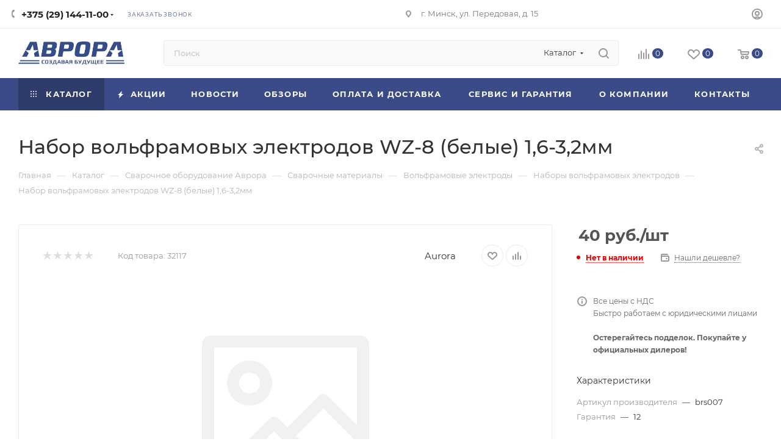

--- FILE ---
content_type: text/html; charset=UTF-8
request_url: https://aurora-online.by/ajax/bottom_panel.php
body_size: -452
content:


<link href="/bitrix/js/intranet/intranet-common.min.css?169338019561199" rel="stylesheet"/>




--- FILE ---
content_type: text/html; charset=utf-8
request_url: https://www.google.com/recaptcha/api2/anchor?ar=1&k=6LcklZYoAAAAAFlAqIS5jJX_j0DKps4-k9Z2uZfK&co=aHR0cHM6Ly9hdXJvcmEtb25saW5lLmJ5OjQ0Mw..&hl=ru&v=N67nZn4AqZkNcbeMu4prBgzg&size=invisible&anchor-ms=20000&execute-ms=30000&cb=i3qqt3r3ow4k
body_size: 48820
content:
<!DOCTYPE HTML><html dir="ltr" lang="ru"><head><meta http-equiv="Content-Type" content="text/html; charset=UTF-8">
<meta http-equiv="X-UA-Compatible" content="IE=edge">
<title>reCAPTCHA</title>
<style type="text/css">
/* cyrillic-ext */
@font-face {
  font-family: 'Roboto';
  font-style: normal;
  font-weight: 400;
  font-stretch: 100%;
  src: url(//fonts.gstatic.com/s/roboto/v48/KFO7CnqEu92Fr1ME7kSn66aGLdTylUAMa3GUBHMdazTgWw.woff2) format('woff2');
  unicode-range: U+0460-052F, U+1C80-1C8A, U+20B4, U+2DE0-2DFF, U+A640-A69F, U+FE2E-FE2F;
}
/* cyrillic */
@font-face {
  font-family: 'Roboto';
  font-style: normal;
  font-weight: 400;
  font-stretch: 100%;
  src: url(//fonts.gstatic.com/s/roboto/v48/KFO7CnqEu92Fr1ME7kSn66aGLdTylUAMa3iUBHMdazTgWw.woff2) format('woff2');
  unicode-range: U+0301, U+0400-045F, U+0490-0491, U+04B0-04B1, U+2116;
}
/* greek-ext */
@font-face {
  font-family: 'Roboto';
  font-style: normal;
  font-weight: 400;
  font-stretch: 100%;
  src: url(//fonts.gstatic.com/s/roboto/v48/KFO7CnqEu92Fr1ME7kSn66aGLdTylUAMa3CUBHMdazTgWw.woff2) format('woff2');
  unicode-range: U+1F00-1FFF;
}
/* greek */
@font-face {
  font-family: 'Roboto';
  font-style: normal;
  font-weight: 400;
  font-stretch: 100%;
  src: url(//fonts.gstatic.com/s/roboto/v48/KFO7CnqEu92Fr1ME7kSn66aGLdTylUAMa3-UBHMdazTgWw.woff2) format('woff2');
  unicode-range: U+0370-0377, U+037A-037F, U+0384-038A, U+038C, U+038E-03A1, U+03A3-03FF;
}
/* math */
@font-face {
  font-family: 'Roboto';
  font-style: normal;
  font-weight: 400;
  font-stretch: 100%;
  src: url(//fonts.gstatic.com/s/roboto/v48/KFO7CnqEu92Fr1ME7kSn66aGLdTylUAMawCUBHMdazTgWw.woff2) format('woff2');
  unicode-range: U+0302-0303, U+0305, U+0307-0308, U+0310, U+0312, U+0315, U+031A, U+0326-0327, U+032C, U+032F-0330, U+0332-0333, U+0338, U+033A, U+0346, U+034D, U+0391-03A1, U+03A3-03A9, U+03B1-03C9, U+03D1, U+03D5-03D6, U+03F0-03F1, U+03F4-03F5, U+2016-2017, U+2034-2038, U+203C, U+2040, U+2043, U+2047, U+2050, U+2057, U+205F, U+2070-2071, U+2074-208E, U+2090-209C, U+20D0-20DC, U+20E1, U+20E5-20EF, U+2100-2112, U+2114-2115, U+2117-2121, U+2123-214F, U+2190, U+2192, U+2194-21AE, U+21B0-21E5, U+21F1-21F2, U+21F4-2211, U+2213-2214, U+2216-22FF, U+2308-230B, U+2310, U+2319, U+231C-2321, U+2336-237A, U+237C, U+2395, U+239B-23B7, U+23D0, U+23DC-23E1, U+2474-2475, U+25AF, U+25B3, U+25B7, U+25BD, U+25C1, U+25CA, U+25CC, U+25FB, U+266D-266F, U+27C0-27FF, U+2900-2AFF, U+2B0E-2B11, U+2B30-2B4C, U+2BFE, U+3030, U+FF5B, U+FF5D, U+1D400-1D7FF, U+1EE00-1EEFF;
}
/* symbols */
@font-face {
  font-family: 'Roboto';
  font-style: normal;
  font-weight: 400;
  font-stretch: 100%;
  src: url(//fonts.gstatic.com/s/roboto/v48/KFO7CnqEu92Fr1ME7kSn66aGLdTylUAMaxKUBHMdazTgWw.woff2) format('woff2');
  unicode-range: U+0001-000C, U+000E-001F, U+007F-009F, U+20DD-20E0, U+20E2-20E4, U+2150-218F, U+2190, U+2192, U+2194-2199, U+21AF, U+21E6-21F0, U+21F3, U+2218-2219, U+2299, U+22C4-22C6, U+2300-243F, U+2440-244A, U+2460-24FF, U+25A0-27BF, U+2800-28FF, U+2921-2922, U+2981, U+29BF, U+29EB, U+2B00-2BFF, U+4DC0-4DFF, U+FFF9-FFFB, U+10140-1018E, U+10190-1019C, U+101A0, U+101D0-101FD, U+102E0-102FB, U+10E60-10E7E, U+1D2C0-1D2D3, U+1D2E0-1D37F, U+1F000-1F0FF, U+1F100-1F1AD, U+1F1E6-1F1FF, U+1F30D-1F30F, U+1F315, U+1F31C, U+1F31E, U+1F320-1F32C, U+1F336, U+1F378, U+1F37D, U+1F382, U+1F393-1F39F, U+1F3A7-1F3A8, U+1F3AC-1F3AF, U+1F3C2, U+1F3C4-1F3C6, U+1F3CA-1F3CE, U+1F3D4-1F3E0, U+1F3ED, U+1F3F1-1F3F3, U+1F3F5-1F3F7, U+1F408, U+1F415, U+1F41F, U+1F426, U+1F43F, U+1F441-1F442, U+1F444, U+1F446-1F449, U+1F44C-1F44E, U+1F453, U+1F46A, U+1F47D, U+1F4A3, U+1F4B0, U+1F4B3, U+1F4B9, U+1F4BB, U+1F4BF, U+1F4C8-1F4CB, U+1F4D6, U+1F4DA, U+1F4DF, U+1F4E3-1F4E6, U+1F4EA-1F4ED, U+1F4F7, U+1F4F9-1F4FB, U+1F4FD-1F4FE, U+1F503, U+1F507-1F50B, U+1F50D, U+1F512-1F513, U+1F53E-1F54A, U+1F54F-1F5FA, U+1F610, U+1F650-1F67F, U+1F687, U+1F68D, U+1F691, U+1F694, U+1F698, U+1F6AD, U+1F6B2, U+1F6B9-1F6BA, U+1F6BC, U+1F6C6-1F6CF, U+1F6D3-1F6D7, U+1F6E0-1F6EA, U+1F6F0-1F6F3, U+1F6F7-1F6FC, U+1F700-1F7FF, U+1F800-1F80B, U+1F810-1F847, U+1F850-1F859, U+1F860-1F887, U+1F890-1F8AD, U+1F8B0-1F8BB, U+1F8C0-1F8C1, U+1F900-1F90B, U+1F93B, U+1F946, U+1F984, U+1F996, U+1F9E9, U+1FA00-1FA6F, U+1FA70-1FA7C, U+1FA80-1FA89, U+1FA8F-1FAC6, U+1FACE-1FADC, U+1FADF-1FAE9, U+1FAF0-1FAF8, U+1FB00-1FBFF;
}
/* vietnamese */
@font-face {
  font-family: 'Roboto';
  font-style: normal;
  font-weight: 400;
  font-stretch: 100%;
  src: url(//fonts.gstatic.com/s/roboto/v48/KFO7CnqEu92Fr1ME7kSn66aGLdTylUAMa3OUBHMdazTgWw.woff2) format('woff2');
  unicode-range: U+0102-0103, U+0110-0111, U+0128-0129, U+0168-0169, U+01A0-01A1, U+01AF-01B0, U+0300-0301, U+0303-0304, U+0308-0309, U+0323, U+0329, U+1EA0-1EF9, U+20AB;
}
/* latin-ext */
@font-face {
  font-family: 'Roboto';
  font-style: normal;
  font-weight: 400;
  font-stretch: 100%;
  src: url(//fonts.gstatic.com/s/roboto/v48/KFO7CnqEu92Fr1ME7kSn66aGLdTylUAMa3KUBHMdazTgWw.woff2) format('woff2');
  unicode-range: U+0100-02BA, U+02BD-02C5, U+02C7-02CC, U+02CE-02D7, U+02DD-02FF, U+0304, U+0308, U+0329, U+1D00-1DBF, U+1E00-1E9F, U+1EF2-1EFF, U+2020, U+20A0-20AB, U+20AD-20C0, U+2113, U+2C60-2C7F, U+A720-A7FF;
}
/* latin */
@font-face {
  font-family: 'Roboto';
  font-style: normal;
  font-weight: 400;
  font-stretch: 100%;
  src: url(//fonts.gstatic.com/s/roboto/v48/KFO7CnqEu92Fr1ME7kSn66aGLdTylUAMa3yUBHMdazQ.woff2) format('woff2');
  unicode-range: U+0000-00FF, U+0131, U+0152-0153, U+02BB-02BC, U+02C6, U+02DA, U+02DC, U+0304, U+0308, U+0329, U+2000-206F, U+20AC, U+2122, U+2191, U+2193, U+2212, U+2215, U+FEFF, U+FFFD;
}
/* cyrillic-ext */
@font-face {
  font-family: 'Roboto';
  font-style: normal;
  font-weight: 500;
  font-stretch: 100%;
  src: url(//fonts.gstatic.com/s/roboto/v48/KFO7CnqEu92Fr1ME7kSn66aGLdTylUAMa3GUBHMdazTgWw.woff2) format('woff2');
  unicode-range: U+0460-052F, U+1C80-1C8A, U+20B4, U+2DE0-2DFF, U+A640-A69F, U+FE2E-FE2F;
}
/* cyrillic */
@font-face {
  font-family: 'Roboto';
  font-style: normal;
  font-weight: 500;
  font-stretch: 100%;
  src: url(//fonts.gstatic.com/s/roboto/v48/KFO7CnqEu92Fr1ME7kSn66aGLdTylUAMa3iUBHMdazTgWw.woff2) format('woff2');
  unicode-range: U+0301, U+0400-045F, U+0490-0491, U+04B0-04B1, U+2116;
}
/* greek-ext */
@font-face {
  font-family: 'Roboto';
  font-style: normal;
  font-weight: 500;
  font-stretch: 100%;
  src: url(//fonts.gstatic.com/s/roboto/v48/KFO7CnqEu92Fr1ME7kSn66aGLdTylUAMa3CUBHMdazTgWw.woff2) format('woff2');
  unicode-range: U+1F00-1FFF;
}
/* greek */
@font-face {
  font-family: 'Roboto';
  font-style: normal;
  font-weight: 500;
  font-stretch: 100%;
  src: url(//fonts.gstatic.com/s/roboto/v48/KFO7CnqEu92Fr1ME7kSn66aGLdTylUAMa3-UBHMdazTgWw.woff2) format('woff2');
  unicode-range: U+0370-0377, U+037A-037F, U+0384-038A, U+038C, U+038E-03A1, U+03A3-03FF;
}
/* math */
@font-face {
  font-family: 'Roboto';
  font-style: normal;
  font-weight: 500;
  font-stretch: 100%;
  src: url(//fonts.gstatic.com/s/roboto/v48/KFO7CnqEu92Fr1ME7kSn66aGLdTylUAMawCUBHMdazTgWw.woff2) format('woff2');
  unicode-range: U+0302-0303, U+0305, U+0307-0308, U+0310, U+0312, U+0315, U+031A, U+0326-0327, U+032C, U+032F-0330, U+0332-0333, U+0338, U+033A, U+0346, U+034D, U+0391-03A1, U+03A3-03A9, U+03B1-03C9, U+03D1, U+03D5-03D6, U+03F0-03F1, U+03F4-03F5, U+2016-2017, U+2034-2038, U+203C, U+2040, U+2043, U+2047, U+2050, U+2057, U+205F, U+2070-2071, U+2074-208E, U+2090-209C, U+20D0-20DC, U+20E1, U+20E5-20EF, U+2100-2112, U+2114-2115, U+2117-2121, U+2123-214F, U+2190, U+2192, U+2194-21AE, U+21B0-21E5, U+21F1-21F2, U+21F4-2211, U+2213-2214, U+2216-22FF, U+2308-230B, U+2310, U+2319, U+231C-2321, U+2336-237A, U+237C, U+2395, U+239B-23B7, U+23D0, U+23DC-23E1, U+2474-2475, U+25AF, U+25B3, U+25B7, U+25BD, U+25C1, U+25CA, U+25CC, U+25FB, U+266D-266F, U+27C0-27FF, U+2900-2AFF, U+2B0E-2B11, U+2B30-2B4C, U+2BFE, U+3030, U+FF5B, U+FF5D, U+1D400-1D7FF, U+1EE00-1EEFF;
}
/* symbols */
@font-face {
  font-family: 'Roboto';
  font-style: normal;
  font-weight: 500;
  font-stretch: 100%;
  src: url(//fonts.gstatic.com/s/roboto/v48/KFO7CnqEu92Fr1ME7kSn66aGLdTylUAMaxKUBHMdazTgWw.woff2) format('woff2');
  unicode-range: U+0001-000C, U+000E-001F, U+007F-009F, U+20DD-20E0, U+20E2-20E4, U+2150-218F, U+2190, U+2192, U+2194-2199, U+21AF, U+21E6-21F0, U+21F3, U+2218-2219, U+2299, U+22C4-22C6, U+2300-243F, U+2440-244A, U+2460-24FF, U+25A0-27BF, U+2800-28FF, U+2921-2922, U+2981, U+29BF, U+29EB, U+2B00-2BFF, U+4DC0-4DFF, U+FFF9-FFFB, U+10140-1018E, U+10190-1019C, U+101A0, U+101D0-101FD, U+102E0-102FB, U+10E60-10E7E, U+1D2C0-1D2D3, U+1D2E0-1D37F, U+1F000-1F0FF, U+1F100-1F1AD, U+1F1E6-1F1FF, U+1F30D-1F30F, U+1F315, U+1F31C, U+1F31E, U+1F320-1F32C, U+1F336, U+1F378, U+1F37D, U+1F382, U+1F393-1F39F, U+1F3A7-1F3A8, U+1F3AC-1F3AF, U+1F3C2, U+1F3C4-1F3C6, U+1F3CA-1F3CE, U+1F3D4-1F3E0, U+1F3ED, U+1F3F1-1F3F3, U+1F3F5-1F3F7, U+1F408, U+1F415, U+1F41F, U+1F426, U+1F43F, U+1F441-1F442, U+1F444, U+1F446-1F449, U+1F44C-1F44E, U+1F453, U+1F46A, U+1F47D, U+1F4A3, U+1F4B0, U+1F4B3, U+1F4B9, U+1F4BB, U+1F4BF, U+1F4C8-1F4CB, U+1F4D6, U+1F4DA, U+1F4DF, U+1F4E3-1F4E6, U+1F4EA-1F4ED, U+1F4F7, U+1F4F9-1F4FB, U+1F4FD-1F4FE, U+1F503, U+1F507-1F50B, U+1F50D, U+1F512-1F513, U+1F53E-1F54A, U+1F54F-1F5FA, U+1F610, U+1F650-1F67F, U+1F687, U+1F68D, U+1F691, U+1F694, U+1F698, U+1F6AD, U+1F6B2, U+1F6B9-1F6BA, U+1F6BC, U+1F6C6-1F6CF, U+1F6D3-1F6D7, U+1F6E0-1F6EA, U+1F6F0-1F6F3, U+1F6F7-1F6FC, U+1F700-1F7FF, U+1F800-1F80B, U+1F810-1F847, U+1F850-1F859, U+1F860-1F887, U+1F890-1F8AD, U+1F8B0-1F8BB, U+1F8C0-1F8C1, U+1F900-1F90B, U+1F93B, U+1F946, U+1F984, U+1F996, U+1F9E9, U+1FA00-1FA6F, U+1FA70-1FA7C, U+1FA80-1FA89, U+1FA8F-1FAC6, U+1FACE-1FADC, U+1FADF-1FAE9, U+1FAF0-1FAF8, U+1FB00-1FBFF;
}
/* vietnamese */
@font-face {
  font-family: 'Roboto';
  font-style: normal;
  font-weight: 500;
  font-stretch: 100%;
  src: url(//fonts.gstatic.com/s/roboto/v48/KFO7CnqEu92Fr1ME7kSn66aGLdTylUAMa3OUBHMdazTgWw.woff2) format('woff2');
  unicode-range: U+0102-0103, U+0110-0111, U+0128-0129, U+0168-0169, U+01A0-01A1, U+01AF-01B0, U+0300-0301, U+0303-0304, U+0308-0309, U+0323, U+0329, U+1EA0-1EF9, U+20AB;
}
/* latin-ext */
@font-face {
  font-family: 'Roboto';
  font-style: normal;
  font-weight: 500;
  font-stretch: 100%;
  src: url(//fonts.gstatic.com/s/roboto/v48/KFO7CnqEu92Fr1ME7kSn66aGLdTylUAMa3KUBHMdazTgWw.woff2) format('woff2');
  unicode-range: U+0100-02BA, U+02BD-02C5, U+02C7-02CC, U+02CE-02D7, U+02DD-02FF, U+0304, U+0308, U+0329, U+1D00-1DBF, U+1E00-1E9F, U+1EF2-1EFF, U+2020, U+20A0-20AB, U+20AD-20C0, U+2113, U+2C60-2C7F, U+A720-A7FF;
}
/* latin */
@font-face {
  font-family: 'Roboto';
  font-style: normal;
  font-weight: 500;
  font-stretch: 100%;
  src: url(//fonts.gstatic.com/s/roboto/v48/KFO7CnqEu92Fr1ME7kSn66aGLdTylUAMa3yUBHMdazQ.woff2) format('woff2');
  unicode-range: U+0000-00FF, U+0131, U+0152-0153, U+02BB-02BC, U+02C6, U+02DA, U+02DC, U+0304, U+0308, U+0329, U+2000-206F, U+20AC, U+2122, U+2191, U+2193, U+2212, U+2215, U+FEFF, U+FFFD;
}
/* cyrillic-ext */
@font-face {
  font-family: 'Roboto';
  font-style: normal;
  font-weight: 900;
  font-stretch: 100%;
  src: url(//fonts.gstatic.com/s/roboto/v48/KFO7CnqEu92Fr1ME7kSn66aGLdTylUAMa3GUBHMdazTgWw.woff2) format('woff2');
  unicode-range: U+0460-052F, U+1C80-1C8A, U+20B4, U+2DE0-2DFF, U+A640-A69F, U+FE2E-FE2F;
}
/* cyrillic */
@font-face {
  font-family: 'Roboto';
  font-style: normal;
  font-weight: 900;
  font-stretch: 100%;
  src: url(//fonts.gstatic.com/s/roboto/v48/KFO7CnqEu92Fr1ME7kSn66aGLdTylUAMa3iUBHMdazTgWw.woff2) format('woff2');
  unicode-range: U+0301, U+0400-045F, U+0490-0491, U+04B0-04B1, U+2116;
}
/* greek-ext */
@font-face {
  font-family: 'Roboto';
  font-style: normal;
  font-weight: 900;
  font-stretch: 100%;
  src: url(//fonts.gstatic.com/s/roboto/v48/KFO7CnqEu92Fr1ME7kSn66aGLdTylUAMa3CUBHMdazTgWw.woff2) format('woff2');
  unicode-range: U+1F00-1FFF;
}
/* greek */
@font-face {
  font-family: 'Roboto';
  font-style: normal;
  font-weight: 900;
  font-stretch: 100%;
  src: url(//fonts.gstatic.com/s/roboto/v48/KFO7CnqEu92Fr1ME7kSn66aGLdTylUAMa3-UBHMdazTgWw.woff2) format('woff2');
  unicode-range: U+0370-0377, U+037A-037F, U+0384-038A, U+038C, U+038E-03A1, U+03A3-03FF;
}
/* math */
@font-face {
  font-family: 'Roboto';
  font-style: normal;
  font-weight: 900;
  font-stretch: 100%;
  src: url(//fonts.gstatic.com/s/roboto/v48/KFO7CnqEu92Fr1ME7kSn66aGLdTylUAMawCUBHMdazTgWw.woff2) format('woff2');
  unicode-range: U+0302-0303, U+0305, U+0307-0308, U+0310, U+0312, U+0315, U+031A, U+0326-0327, U+032C, U+032F-0330, U+0332-0333, U+0338, U+033A, U+0346, U+034D, U+0391-03A1, U+03A3-03A9, U+03B1-03C9, U+03D1, U+03D5-03D6, U+03F0-03F1, U+03F4-03F5, U+2016-2017, U+2034-2038, U+203C, U+2040, U+2043, U+2047, U+2050, U+2057, U+205F, U+2070-2071, U+2074-208E, U+2090-209C, U+20D0-20DC, U+20E1, U+20E5-20EF, U+2100-2112, U+2114-2115, U+2117-2121, U+2123-214F, U+2190, U+2192, U+2194-21AE, U+21B0-21E5, U+21F1-21F2, U+21F4-2211, U+2213-2214, U+2216-22FF, U+2308-230B, U+2310, U+2319, U+231C-2321, U+2336-237A, U+237C, U+2395, U+239B-23B7, U+23D0, U+23DC-23E1, U+2474-2475, U+25AF, U+25B3, U+25B7, U+25BD, U+25C1, U+25CA, U+25CC, U+25FB, U+266D-266F, U+27C0-27FF, U+2900-2AFF, U+2B0E-2B11, U+2B30-2B4C, U+2BFE, U+3030, U+FF5B, U+FF5D, U+1D400-1D7FF, U+1EE00-1EEFF;
}
/* symbols */
@font-face {
  font-family: 'Roboto';
  font-style: normal;
  font-weight: 900;
  font-stretch: 100%;
  src: url(//fonts.gstatic.com/s/roboto/v48/KFO7CnqEu92Fr1ME7kSn66aGLdTylUAMaxKUBHMdazTgWw.woff2) format('woff2');
  unicode-range: U+0001-000C, U+000E-001F, U+007F-009F, U+20DD-20E0, U+20E2-20E4, U+2150-218F, U+2190, U+2192, U+2194-2199, U+21AF, U+21E6-21F0, U+21F3, U+2218-2219, U+2299, U+22C4-22C6, U+2300-243F, U+2440-244A, U+2460-24FF, U+25A0-27BF, U+2800-28FF, U+2921-2922, U+2981, U+29BF, U+29EB, U+2B00-2BFF, U+4DC0-4DFF, U+FFF9-FFFB, U+10140-1018E, U+10190-1019C, U+101A0, U+101D0-101FD, U+102E0-102FB, U+10E60-10E7E, U+1D2C0-1D2D3, U+1D2E0-1D37F, U+1F000-1F0FF, U+1F100-1F1AD, U+1F1E6-1F1FF, U+1F30D-1F30F, U+1F315, U+1F31C, U+1F31E, U+1F320-1F32C, U+1F336, U+1F378, U+1F37D, U+1F382, U+1F393-1F39F, U+1F3A7-1F3A8, U+1F3AC-1F3AF, U+1F3C2, U+1F3C4-1F3C6, U+1F3CA-1F3CE, U+1F3D4-1F3E0, U+1F3ED, U+1F3F1-1F3F3, U+1F3F5-1F3F7, U+1F408, U+1F415, U+1F41F, U+1F426, U+1F43F, U+1F441-1F442, U+1F444, U+1F446-1F449, U+1F44C-1F44E, U+1F453, U+1F46A, U+1F47D, U+1F4A3, U+1F4B0, U+1F4B3, U+1F4B9, U+1F4BB, U+1F4BF, U+1F4C8-1F4CB, U+1F4D6, U+1F4DA, U+1F4DF, U+1F4E3-1F4E6, U+1F4EA-1F4ED, U+1F4F7, U+1F4F9-1F4FB, U+1F4FD-1F4FE, U+1F503, U+1F507-1F50B, U+1F50D, U+1F512-1F513, U+1F53E-1F54A, U+1F54F-1F5FA, U+1F610, U+1F650-1F67F, U+1F687, U+1F68D, U+1F691, U+1F694, U+1F698, U+1F6AD, U+1F6B2, U+1F6B9-1F6BA, U+1F6BC, U+1F6C6-1F6CF, U+1F6D3-1F6D7, U+1F6E0-1F6EA, U+1F6F0-1F6F3, U+1F6F7-1F6FC, U+1F700-1F7FF, U+1F800-1F80B, U+1F810-1F847, U+1F850-1F859, U+1F860-1F887, U+1F890-1F8AD, U+1F8B0-1F8BB, U+1F8C0-1F8C1, U+1F900-1F90B, U+1F93B, U+1F946, U+1F984, U+1F996, U+1F9E9, U+1FA00-1FA6F, U+1FA70-1FA7C, U+1FA80-1FA89, U+1FA8F-1FAC6, U+1FACE-1FADC, U+1FADF-1FAE9, U+1FAF0-1FAF8, U+1FB00-1FBFF;
}
/* vietnamese */
@font-face {
  font-family: 'Roboto';
  font-style: normal;
  font-weight: 900;
  font-stretch: 100%;
  src: url(//fonts.gstatic.com/s/roboto/v48/KFO7CnqEu92Fr1ME7kSn66aGLdTylUAMa3OUBHMdazTgWw.woff2) format('woff2');
  unicode-range: U+0102-0103, U+0110-0111, U+0128-0129, U+0168-0169, U+01A0-01A1, U+01AF-01B0, U+0300-0301, U+0303-0304, U+0308-0309, U+0323, U+0329, U+1EA0-1EF9, U+20AB;
}
/* latin-ext */
@font-face {
  font-family: 'Roboto';
  font-style: normal;
  font-weight: 900;
  font-stretch: 100%;
  src: url(//fonts.gstatic.com/s/roboto/v48/KFO7CnqEu92Fr1ME7kSn66aGLdTylUAMa3KUBHMdazTgWw.woff2) format('woff2');
  unicode-range: U+0100-02BA, U+02BD-02C5, U+02C7-02CC, U+02CE-02D7, U+02DD-02FF, U+0304, U+0308, U+0329, U+1D00-1DBF, U+1E00-1E9F, U+1EF2-1EFF, U+2020, U+20A0-20AB, U+20AD-20C0, U+2113, U+2C60-2C7F, U+A720-A7FF;
}
/* latin */
@font-face {
  font-family: 'Roboto';
  font-style: normal;
  font-weight: 900;
  font-stretch: 100%;
  src: url(//fonts.gstatic.com/s/roboto/v48/KFO7CnqEu92Fr1ME7kSn66aGLdTylUAMa3yUBHMdazQ.woff2) format('woff2');
  unicode-range: U+0000-00FF, U+0131, U+0152-0153, U+02BB-02BC, U+02C6, U+02DA, U+02DC, U+0304, U+0308, U+0329, U+2000-206F, U+20AC, U+2122, U+2191, U+2193, U+2212, U+2215, U+FEFF, U+FFFD;
}

</style>
<link rel="stylesheet" type="text/css" href="https://www.gstatic.com/recaptcha/releases/N67nZn4AqZkNcbeMu4prBgzg/styles__ltr.css">
<script nonce="zRrqt6xUOrERHUTnn3He5Q" type="text/javascript">window['__recaptcha_api'] = 'https://www.google.com/recaptcha/api2/';</script>
<script type="text/javascript" src="https://www.gstatic.com/recaptcha/releases/N67nZn4AqZkNcbeMu4prBgzg/recaptcha__ru.js" nonce="zRrqt6xUOrERHUTnn3He5Q">
      
    </script></head>
<body><div id="rc-anchor-alert" class="rc-anchor-alert"></div>
<input type="hidden" id="recaptcha-token" value="[base64]">
<script type="text/javascript" nonce="zRrqt6xUOrERHUTnn3He5Q">
      recaptcha.anchor.Main.init("[\x22ainput\x22,[\x22bgdata\x22,\x22\x22,\[base64]/[base64]/MjU1Ong/[base64]/[base64]/[base64]/[base64]/[base64]/[base64]/[base64]/[base64]/[base64]/[base64]/[base64]/[base64]/[base64]/[base64]/[base64]\\u003d\x22,\[base64]\\u003d\\u003d\x22,\x22woHChVjDt8Kqf0/CusO9VR/[base64]/DunbCksKowpvDqAVUA0/DvMOoS2MdCsK6XxoewqHDpSHCn8K4BGvCr8OoAcOJw5zCmMOxw5fDncKHwp/ClERKwqU/L8KMw6YFwrl2wrjCognDt8Oebi7Cm8Ofa37Dv8OabXJdDsOIR8KVwrXCvMOlw5HDi14cElDDscKswrVewovDlhnCv8KSwr3DnMOZwoUpw53DisK/ZAbDvS4AKBXDjyt+w753aXbDlx3CocKVTxTDucKiwqAyCAVzLsOzDsK9w7jDj8K0wofCkEgmYmfCpcObD8Kpwol8T1fCoMK/wp/DljAUcD3CucOicsKowoDCtgVowqZnwqrClcOHUcOYw6rDnnvCvRQNw5XDrDlBwrLDscKZwqPCqMKeb8O2wrnCrmLCtW/Cq0R1w6bDul/ClsKxNlBeZcOUw7bDnQdJEwfDvsOKOcKlwoTDswHDscOOH8OxRUdhYMOncsOUSSoXasO5H8K1wrXCrcKPwq7DiSFjw4Fzw4rDv8O2DMK6T8KhOcOrGMOBU8Kdw4XDmEnCp1fDj1pIfcKpw6jCtsOrwoHDj8KVIcOmwrfDkRUeAhzCnwLDrzVLJsKmw7PDlQ/Dg1AuM8OBwo16wphCdx/Ci38cdcK7wqnCrsOmw6RuXsKmIsKMw5pMwqILwoTDrMKlwrkoU2nClcKOwpMrwrc3McOEUMKXw4jDhyUOScOlLcKEw6/Do8O1YQBLw6fDqF7DggHCuxxBMGYONTLDqsOZPCAmw5PCi2nCrT3Ck8KSwqzDisKPWRrDjS7CsBU0aV/CjEzCvzLCisOmMjvDkMKJw4HDkVVFw651w4fDkjHCscKnIsONw7zDl8OhwobCniBuw4HDjChew7/[base64]/DuMOWwr7Dg8KMw4VTZcKOEsOBNsOqYlAyw7IQE2XCv8KKw64Qw7MjTzZUwq3CpBzDq8O+w4NLwrBsVsOsO8KZwrgPw6k7wp/DkDjDr8KXLhN8wr/DhzvCpFTCr3HDkmLDhBHCpcOdwogETsO1eFZwD8KQesKNGhF1HSnDnWnDscO/w6zChBpiwoQAV1IVw6Atwp1Xwo3Cr2TCuXliw5EcR2fChcK9w6/Cp8OQDgVFacKdN3gkwqQwOMKBScObYMKKwplXw6PDl8Klw7tTw5FFQMKQw6nChz/DsCZNw5PCvsONJsKZwqleP0PCkSnCk8OIAsOIDcKRCizCkGACF8KGw43CmMOMwrEVw7jCicO8EsOgCkVVGsKMPgJQbmbCt8Kkw5wEwpTDjyfDqcOST8K0w740fMKZw7DDlcKkSCHDvFLCrcK5dcOWw5DCqEPClBo+NsO4eMK+wrHDkxLDosOIwq/CkMKDwpoWKjjCh8OuPW49WcKcwrMTwqQnwq7CoQpjwrQ/w47Cqgs5SyUfBGbCk8Osf8KLWwwVwqJnbsOOwq0VT8K3wrAaw6/DkWAZQMKeHF93JcOJT2TCjWnDh8OhaFHClBQ8wpNLUDNAw5bDixLCuXNVCH4jw7DDly1VwrJ8wodaw7Z/fcKnw63DqWHDi8OQw5/DnMK3w59SE8OSwrYqwqEtwoAfe8KAIMOyw7vCh8Kyw7XDpn3CocOmw4TDvMKyw7hHXWgQwobCoErDisKjUXp+f8OFTBRpw4HDh8OqwoTDjTZfwoc/w5J2woPCuMKgA34Ow5LDlMKsSsOdw45LBy/[base64]/[base64]/DpcOQAmxow4nClcOWw4bDi8Okw6dlw7rCh8K1w6zDhsOoOmB0w7FQBsOWw7LCiA7Dv8OJw5o/woVsHMOcEsKrVkbDi8KywrfDmWAeaQscw40PU8K2w7fChsOTUlJTw65jCcOacmXDoMKswppwLcO+cUfCkMKdBsKbCW4iTMOWJQsAHS8iwo/DscOOPMKIwqMFRFvComPCgcOkUEQww54zEsOfAyPDhcKIewtHw4fDv8Keek12asKMwp1NaBZ/CcKmY1HCvWXDpDV5XRzDrCc+w6gqwr0fDDIPV3vDosOkw69jNMOnOChiBsKAQUJvwqMjwpnDo3Z1VHLDqCHDicKENsKkwpHDs2N2NsKfwoReKMKrOwrDo3M6IGAuHn/DtMKYwobDtcKdw4zDlMOGW8KfWk0bw6DCvkpLwp9sfMK+eC7ChMK1wp/CtsO9w4DDtMOWdsKVAMKrwpjCqzLCrsKyw6xXIGR3wprDjMOkXsOXNMK6PsKswrodKUYGaRhMCW7DihfCgnfDtsKEwr3Cp3XDhcOYbsKgVcOYBj4kwrQyFAsDwpUcwq/CvcO3wplxUlfDusOnwrfCs0XDqcOjwrtMZcOmwoJPCcOkSWfCvQdmwrJ/VGjDoj/CmSjCm8OfGsKbA1zDmMOBwovCjUByw63DjsKEwrbDqcKke8O2EQpICcKAwrttOSfCk2PCvWTDtMOfMVUewq1oIEJhf8K6w5bCqcOUZxPClwIpGykmKzzDq04kb2XDtnnCqw91R1LCrcOHwqzDqMK2wpbCi3Mew4/[base64]/wr/Cv8O2wo/CjRHDmMOpM1xBVit4w47DlivDksKcesO9LMOJw7fCvMOLNMKIw6nCmkzDhMOwYsOUAEjDtlMxwrZpwpx/ScOiwr/[base64]/CncOSU3lWwpxMdTUDPMOJcMKowotJcn3DusOPWnnCmkg8MsOFDkHCu8OJDsK5egREeRHDl8KfHidZw6TCu1fCnMO3f1jDk8KFBS03w5VRwrkhw5wyw4VnXsOkA3vDt8KgZ8Kfb3cYwonDtxbDj8OGw51/wo82VsOBwrdow752wozDg8OEwpcsDkV7w7/DjcKeeMOIXjLCrGxvwobCosO3w7cnBl1/w7nDucKtQwphw7LDosOjQ8Krw6/[base64]/DtcOnw7LDpkfCqyBww7k1w5Itwr52w5LDqMKmw7DDucOiwr8PSjUPEV7Ct8KxwqwDZ8OWRmUPwqdmw5vDisOwwr0Ew5oHwr/[base64]/CnsKuwrU0ZD3Cnmpcwq7DoMKjwoDDscOIw7XDsMOdw40hw7PCpRPChsKESsObwq1Gw7p7w4V8LsOXEk/DkVZWwp/[base64]/cBENw5VwwrNsdsOzwpAXQS5WGcO8QMO6w7PDiW/CtsO3wrXCuSvDhC3DgsK3IsOtw4ZjYcKaU8KWQw/Do8OiwrXDiUcGwo/DoMKbURfDmcKkwrTCtFTDhsKmbjYQw5Eee8OMwocfwo/DngHDhSoVJ8OgwoR8Y8KcYFTCjAxRw4/CjcO/P8KBwofChE/DscOXKynCuQXDv8O4VcOuasOkwqPDj8KkO8KuwoPChsK3w4/CrivDocOMJ0tVUGrCrEtlwoZKwrp2w6fCmWBMDcKfZMO5I8OUwpAwRcOVw6fClsKlIkXDk8Khw6ZFIMK4IhVIwqhiXMOFVAhAZ1EuwrgCdDddaMKTR8OzasO0wo7DvsOXw5lnw5o/UMOuwqNBflcDwoDDlXYWAMO4e0BQwpnDuMKKw6l2w6fCg8KKUsO7w7LDqjDCqcO9JsOvw7XDjRPCl1LDnMO2wqs5w5PDr2XCi8KPSMOmNjvDucO/MsOnGcOew7hTw5Z8w7VbU07CoRHCtBbCtMKvFG9xG3nCpWsywoczYR7DvsKwbhpCCsK8w7Rew7LClkHDlsKAw6tzw4XDr8Oywok/NsOZwpNCw5fDucO3dGHCkzHDi8OhwrJ7T1fCi8O4IxHDm8OEEsKmYSlQbcKhwojDu8K+NlDCi8O1wpcxGE7DrcOtNw7Cs8K+diPDv8KYwpZGwp/DiH/DlChfwqg9FsOrwoFww7NkccOeR1QRQFwWf8OwQEIfVsOow6dJfG/DnQXClxUCTRwnw7DCksKAYcKdwrtCGMK7w6wGcQnCmWrCoWwUwpg0w6DCuzHChMKow6/Dui/CpUbClxIfBMODYcKgwoUGXGrDoMKCGcKuwrrCojEAw4HDiMK3VG9Ywp0+WcKJw5FPw7XDoA/DkUzDrEPDqS85w6BhIC7CqXPDoMKVw4NRKh/DsMK/dTY7w6LChsKqwoDCrSZtKcOZw7cKw7k1BcOkEsOrRsKswo87DsOlHsKEQcOUwprCl8KNbRARaBxfNUFUwod9wpbDsMO1f8O8YU/Dn8KbT046fsO1HMOcwpvChsKkbzhewrzCtBPDq0rCpsKxwqDDl0ZNw7t/dgnClzzCmsKHwp55dnEXJxPCm0rCohjCpcK4ZsKrwpjChCwjwpbChsKETsOOFsO0woodSMO0ADkCMsOawrwZFi9BK8ORw5kSOX1Hw7HDlk4Bw4jDlsKeEcOZaU3DoFofZWbDlDNlYcOjWsK7IsO8w6HDnMKDCxl/WcKjVDHDjMKTwr5rYxA0U8OrCSd5wqzCiMKnGcKuHcKhw67CssKoF8K0HsKDw6zChMKiwqxXw4TDuG8zbRFbVsKJXcKiXnvDlMO4w6pmGDQww7nChcKkbcKSNXDCkMOHdVtewrsFW8KhMsKTwpY3w4R+LsOyw6Bswr5hwqfDhcOPIzYdXMOwYy/CglLCvcOswpZuwrcQw5cfw7bDrcOLw73CinjDoSnCoMOnSMK9JQo8Y37DhVXDt8KwEV96VCxKD0XCqSlZXVdIw7vCvsKYBsK6VRFTw4zDonrDlSjCkcO9w43CswwzTMOIwooXC8KQQg7CnmnCpMKbwqpfwrrDqmvCjsK3QlEjw5/DnsOAS8KSHsOIwrDDvmHCkGgPf0PCm8OpwpbDocKCBGnCk8ODwr3CtUh8TXfCvMODQ8KlZ0vDuMOVJMOtbVzDlMOvKMKhTlTDjcKOMcO9w45zw6hEwofDtMO3RsKWw4B7w4tUbH/ClcOwccKwwqHCtcObw51Vw4zCgcO5W28/wqbDrMO6wq9Qw7PDusKJw4kxw5fCsD7DkkRxcjtiw58Ewp/CqHfCpxjCg3xDRXY5JsOuR8Ogwo/CqA7CtBTDhMOMJ28te8KWAXExw5UPeFVAwqQdwrDCu8Ofw4nDqsOdAgwXwovDk8Oew6xlEsKXEyTCu8OUw5QzwqMnQxnDncOnITJ4KQfDrw/[base64]/CqcKdwrzCn8O8wplPw68qw4LCqsOBw5B+UmzCq07Dk2hPcVXCpcKoJsOCEkJrw5zDvUg4TXTCi8K8woM6WMOyTShmJ2Bgwr9kw57CrcOkwrTDshoGwpHCmsO2w7/DqSkPHnIawpPCmjJCwqxcTMKge8OVAh9Jw7bCncOYdipFXyrCn8KBWQDCuMOpdxNMJjACw4sEIWHDqcO2asKEw7kkwr/[base64]/Cv37DjcKMwrPCmzQIAxEzwpQABiUTUhPCnMOdEcK0GRIwGGfDgsOcC2fDssOMfGrDgsKGF8O4wow8w6MfUBHCpMOSwrPCpsOsw6zDosO6w47CmcOQwp7DhMOTS8OKXTjDjWzCksOvR8OiwpJZVjV/HCvDohQ3dmHCrzwuw7IjRldUJMKEwqXDoMOwwpzCjkTDkX7CrlV9RMOLXsKWwqUKPG3Cpg5Cw6Bew5vCqx9IwobCiTLDuyYYWxDDijvDnRpIw54zTcKeKsKBI1jCv8OPwrXCm8OfwpTCi8OdWsOoZMKDw55TwovDucOFwpcFwoLCscKMGD/DtiQ1wr7CjD7CoXXDl8KPwr0Sw7fCumLCpy1+B8OWw7vCmcOWLSDCkcOowrUWw5DCqTfCnsOWUMKqwqTDgcKuwrQDOMKRJ8KLw6DCvzjDtcO0wpvCnV/CgiwnV8OdasKkcsKUw48xwo/DuS4zEsK0w6bCpVkoCsOPwojCu8ORJ8KTw4jDh8Ojw5NRTjFXw5AnFsKrw4nDrBtqwr7Di0rCshTDicK3w4MJN8K4wplsER1Dw4XDi3d5YHASXMKSAcOcdwHCj3TCv1cIBxoCw4fCiWQ3LsKBF8OtUxLDjEhwMsKUw6UbTsO+w6YmWsKqwo/CsGkDR2dpByMIG8KewrbDkcKbWsKUw7lbw5vCrhDDiCwXw7/DkWbCuMK0wq0xwo/[base64]/CiMObbSBhw6zCi8KcwopeOgfCnSjCmsOiK8OociLDjDxow70ENlfDtcOSWMKzHUl+Z8K4EW9Uwo49w5fCgcO7QhHCoipYw6vDqsOGwpwEwrfCrMO1wqTDs13DniJSwojCvsOFwoU/JURkw5lMw5c4w6HCnkdcM3XCkjjDvxpbCiEJBcOaRF8Pwql2U195ZQvDlEcpwrnCn8KRw6YEAw7DtWMkwrgWw7DClyFmc8K1RxRDwp5UNMO7w5Ibw5HCoHY/wrbDocOKPxPCqlrCpFJjwo08UMKyw7Qaw6fCncONw4/[base64]/CksObfcOMN8OhccKyw7nCmcOww4YawroNw53Cl1JgcF8jwovDksKiwpEQw7woD0cOw4jDqWXCrMOobmLCvsO0w7LClH/[base64]/CiC4NdcKxacKCBMOvJWYOBsK8Yx9Vwr5two9DV8KEwpvDk8KBS8OVw63DuHpYH33CvUrDmcKPbUXDosO1VCVPPMKowqd1IwLDum3CvR7Dp8KEClvCgMKBwqM5JhsTAnbDvxvCv8OTJR9rw7h1DjPCssKXw6hHw4sQIsKew50aw4/[base64]/CtcOqITE5TMKjasOjw5piw6XCo8OTw5BqYy0pDwl3EcORMsKoAcOLHxTDmlvDkXnCrlxUJAogwrFdBXnDqEgBL8KKw7YIS8Kvw5Ziwq91w4TCqMKJw6HClgTCkhDCtx4rwrF0wqfDhMO/wojCkTgBwqXDrU/Cv8OYw4sxw7TCmHrCuwxqaG0BZRbCjcK0w6gNwq3DgQDDnMOgwpxew6/DicKPN8K3K8O7UxTCszAEw4fCl8OgwpPDq8OWGMKnGB9AwqJXPRnDgsKywq4/[base64]/CrcKUw7sTKm11JMOyw53CgC0yIx5DW8Knw5/[base64]/CpMOow7HDpnNAacOKw43Ch8KJR8ORwqw5wqPDkcOMYsK0aMOQw6DDt8O9O0A5woMnHcKPMMOcw5LDpsKWOjZpSsKgc8OUw4EOw6TDjMOFOsO8b8KYGnLDqMKewppvRsOfEAFlLMOmw6ZvwqoTR8OwPsOSwoBCwq8aw6rCiMOBXTTDosOWwq0cOT/Cg8OZCMOgQ2nChXHCsMORU3geKMKGNsOBCig0IcOTKcOTDMOpLsOaCAAgB1kMS8OWGA0WZTnDnmllw5pBegREHcOseGDDuXsGw7xTw5RXc1xFw6vCssKLYkFYwpZqw5VDw5DDjSrDv1nDlMKsexjCv1/Cl8OaA8KDw4lMUMKvHBHDuMK6w4DDkmnDn1fDjD03worClW3DqMOofcO/TCRtPX3CrcOJwoZYw7R+w791w4/CvMKLK8K3bMKiwqNlMSxgVMOkbXYyw6krIUlDwqUfwrdSZywyLlV6wpXDtn/DgVzCocOhwow4w5vCuznDgsKyFH/Cpll3wrHCiANJWS3DrQ5Bw4jDgn0Nw5TDpsOLwpbCoCTCrW/DnCZMZRgGw6HCqyJDwo/CnsO4w5jDpVE5wpE+FRHCvg1pwpHDjMOBAwfCqsOoXi3CgD3CvMOqw6LCocKuwqvCosOjV3PDm8K1MjAhFsKawrfDuzETQ1cXQsKjOsKXT1fCs3zCnsOxczDCmsK0AMOjesKRw6NbBcO7RsOyGyNRD8KHwoZxYW/Dl8OHTcOrNcO5amnDm8KIw5HCrsOCAmLDqCwSw5Mpw6/[base64]/DoMKjw6FyKgXDh8KITMOFFsKLdMKWKsKeTsKFdiVfXhvClmfCrcOhVjrCvMKmw7PCgsO4w7rCo0PCryoAw77CpVMxRSDDuHgjwrfCqXvDph0ofkzDphlhB8KUwrg7Ag/CosOtJMOcwrfCp8KdwpzCjsOtwpsZwrp7wpbCliQzKVYtJ8OPwohPw5UdwoQswrXDrsOHK8KFKcOsb1JifFkywpFQAMKDDMOuUsO4w4YVw6Bzw4DCvk4IY8OcwqHCncK5wrkFwqnCm2XDiMOGY8K+AkYFeXXCqsOgw73DnsKCwqPCjmbDnWI9wpEdccKSwp/DiBPCrsK6RsKJBTzDoMO6Vlx9w7rDnMKcRAnCuzI/wovDs044BVlTNWc/wpVNfypGw5XCkixscCfDo2nCq8OiwoJLw7HDqMOHR8Odw588wobCrTNMwrDDmAHCtVV6w6FEw5tOfMK2bcKJQ8K5w4w7w5TCgHwnwr/CtgEQwrwXwoweL8OMw7spBsKtF8K1wpFvIMK8C0rCt1nCvMKiw5ZmGcOtw5LCmCPDvMKGLsObKMKSw7kAJ2IOwopwwo/DsMOVwodNwrdRJnpaIy/CiMKwSsKpw77CsMKTw5F0wr5NLMKwG2XCksKRw57CpcOuwoMBKMK+SDLCnsKFwrLDi1EvFMKwLQLDrFXCp8OQEGQiw7pAEcOowpPChCBXVFY2wqDClDPDucKxw7nCgWTCkcO7IhrDqloKwqhcw77DihPDmMKCwrjDm8KhZFl6PsO2AGM2w4/DtcOkVRIpw6VKwpLCiMKpXnU3LcOzwr1YBMKCGyY3w4rDkMOFwoReRMOjYMKHwo8Mw6gfQsOyw4Y9w6XCiMO7FmbCicK4w6JKwpB9w6/CjsK6KF1rGsOJD8KHTXDCoSXDu8Kjw64uw5R/wrvCv2t5dU/Co8Owwr/[base64]/ChMKmSlnCoMOaw61Gw5srwodkeQzCscO1wo5BwrzDpQPChiDCmcOfA8K9aQ1NXyx/[base64]/CtwfDiw/ChcOFw7rCpsKacBLDr8KcTmpzw6bCuyACwqwiSzZAw47Dh8Osw6rDl8KJUcKTwqzCm8OffsO9dcOAQMOVwrgEasO9LsK/S8OsWU/ClmrCg0bClcOTeTPDvsK4d3vCpcO/M8KFZcOHKsOywpfDkjPDhsOHwqEvP8OkX8OkH04secO9w5HCq8KNwqQXwprDlDbCmcOEYybDn8K4cXhiwpPDnsKnwqQdwr/[base64]/CgTp2wqZawol3wo3Dr8KkbMKPGyDDhcOWw4HCjMOoC8OENBrDoXQbQ8KTJykbw6nDkQ/DlcOVwrM9OxwFw5lUw6PCr8Odw7rDp8K1w695MMOPw6d8wqXDksOxOsKgwqcsYHTCo0/Dr8OjwpHCvDQzwr0yUcOFwrPDi8K3d8Opw6BXw7/[base64]/c1fDscOqwqZ4c8O9cMKpwoRcVsOyw7g1Dmwyw4HDtcKgAgDDkMOiwrvDkMOoDytKw7FMEBx0MgfDug1mWEAHwqLDqmAGXER6SMOdwqzDkcKGw7zDg3s5OH3ClcKeDsKGBsOLw7/CuCYKw5UPbnvDoVowwpHCpHoEw7zDsSvCr8KnfMK+w5pXw7ZKwpwSwqBUwrFnwq3CmB4ePMONW8OIIC7CnS/CpigmchAJwoR7w60tw4gyw4h5w47CpcKxasK/w7DDqE16w54Ywq3Cmz13wp1cw47Cl8O3BBjCpiVNH8O7wrV9wpM8w6TCqX/DlcKsw78ZMhp4w5wPw552woIOAmM8wrnDtsKdVcOkw6zCqGE3woUiUhpxw5HCtMK+w4RXw6DDtSAWw5HDrhN4C8OlEsOPw6PCvDdGwrDDi20WRH3CviMrw7wQw67DtjNNwrU/FlPClsK/wqTCoGjDqsOnwpoHQcKffsKuOFciw5XDhQPCrsOsDnpFOSkfQn/CoV0QHmEpw5hkURw0IsKTwpUhw5HCh8KJw57Cl8OgRxJowrvDh8OFAkIEw5TDgH9Jd8KMDUNkWT/DrMOXw6jDl8OATsO5NnIswoEAQRHChMOLfEvCrcO2MMKjdyrCtsKPNQ8jasO/ejPCosOZb8OLwqfCgAJxwpXCiXc2K8O8Y8OCQEEewovDmzZEwqkGD0oXMHsuIMKMaRk1w7cOw5fCqA0tWS/CvTrClcKWel9Uw7NxwqhkLsOcLUJew4LDicKXw4YVw7DDiFHDq8OuKUs/[base64]/XcOVw6HCqh4Ewr1Ef8Kew6rDn8OFPXEawpbDiXjCl8OrOhPDisK4wqLDi8OYwqHDhBjDh8KBw7LCgGpcNEoKUwNuEMKPOEgZchddNgLCnG3DhEkvwpbCmT81P8O9w7wcwr/CtUTDjA7DvMO8wqhkJUspS8OJTCnCgcOLIT7DnsOZw5p3wrAuA8Ksw5VjAcO2aCpcHMOIwoDDhhBow6jDmBjDo3XCkU7DgcOjw5JLw5XCoA7DgStew5gtwoHDpMK8wowPdXbDq8KFahtdTX5vw65tPivCuMOsRcOCW2BTwopHwr91IMKuSsObw5/DisKDw7rDuRkjW8KfQ3jCh31vEBZbwq1kXE1WUMKQKHhEQWhFfmVBbQUzJMOuOg5jwoHDi3jDicK7w58gw73Dih3DiVpTWsKewo/Cv1tGFMKyEDTCg8OrwrtQw6bCgn5XwoLCi8KlwrHDjsKALcKywr7DqmtpOcOEwp1HwqAlwodyO380AhBdNMKmwq/DrMKmD8OzwoXCkkViw4nCm24UwrNhw6Yxw4wgT8ODEcOswqsNcsOHwq0WTzlXw70JFkdQw5cePsO4wrTDiRTCjsKKwp7CkwnCmC/Cp8OlYsOvRsKqwoc+wqwrDsKJwo4qH8K4wrcNwpnDqSDDtWt5dUXDiQwgIMKjw6HDjsO/[base64]/CsBPClMK5wrkmw6kgWEQswqjCnlAQw4XDncOYwoPDgE8kw4bDrl8uWHtSw4NyS8KCw6rCoE3DtHLDhcOvw4NbwoNIccOnw6bDpi4bwr8EPFdFwpViIiYEZXlvwqFIWsK7KsKnHCgAAcOzNSjCtmfDkw/DkMK6w7bDssKtwrw9wqoOMsOkDMOfEzcUw4BTwr8TDhDDqsOjFVh/wrDCjWbCtS7Crm3CvlLDn8Ohw5liwo0Cw6crSjnCq17DqxzDlsOpeg83dcOcX0YgamzDpiASPzPChFxhAMOswqFOADYxZi/CuMK9IUxwwoLDqwrDhsKUw4wMFEfDscOMNVnDpSQgeMKxYE4yw6vDuGjDgMKyw6BYw45OPsOrWTrCrsK+wq9bRxnDrcKAdwXDoMKQXMK5wpjCrD8fwqPCmF1pw6okN8O9E0/[base64]/CkUjDucOxYgLCmVvCm8KAw6bDrcKQCjjDo8Kmw6Z+wrnDpcK4wonCtjtJPDQDw49Uw6IiFTXCpjMhw4/CpcOTPzpaA8K0woDChH4wwpxSdsOrwrIwWnXCrlvCn8OXYsKkfGItGsKrwo4rwp7CmyRmKC8ARAZBwqvDq3c9w58vwqVeIEjDmsKJwp/CpCQwecK8O8K7wrQqHU9bw6FIH8OcXsK/QStHJ2zCrcKhw7zCucOATsO6w4PDkRsJw6/[base64]/w4NmbsO6YmfCt3guesKfwqzCrFzDmsK7EBgEHiTCqjlIw485V8Kow4DDkBxawroywpfDuwHClFbCi2fDqMKsw5kPMsKlH8Ojw5Fzwp3DpyDDqMKPw4DDkMOdCcOEUsOvFQsawpbCnDrChjPDrVJ9w4Jaw73Dj8OOw79/GsK4WcO9w4vDi8KEXMKLwpTCrFvCpV/CgiPCq1duw7lzfcKXw79PUVJuwpHDrFxtcxTDniLCisOKcF9fw4vComHDv1c1w5VTwqTDjsOswrJ9IsK/ecKcA8KGw7oXw7fChiM7DMKUNsKaw4TCsMKYwofDiMKgUMKdwpHCiMOnw6vDtcKXwr0pw5QjFRlrH8KJw6XCmMORPm4HC1Q2w5MlIwPCrcO/HsOGw53CiMOFw4zDkMOEIcOvLw/Dn8KPNMOFYxnDsMK0wqpmwo/CmMO1w7jDhhzCqW/[base64]/w6d5wpIzwrdDw7nCjcOIw5PCjQtqHFxYTQIiwqrDq8OTwpXCp8KHw5/DlEbCkjc5awNvFsKJJ2XDtQ0Tw7HCl8KBAMOpwqFzP8KlwqjCt8Kpwqokw6zDpMOpw5/DksK8QMKSUzbChcKIwozCujvDkS3DusKuwp7DmwFQw6IUw5RAwrDDp8OMUSBKai/Dp8O/NQPCusKUw73DmiYYw6TDk1/DrcKewqrCvm7DvSoeLnYEwq3Dr2/Ci2BMV8OswpsBOyTCsTwSSMKzw63CllQ7wqvCo8ORZxvCgHHCucKmdMKrQUbDp8OYERQgWz4HazNvwoHCjVHCpz18wqnCpxLCpxt6WMKqw7vDqkPDuCcVw63DmcKDYSnDqMKlZsOIAkE8SDTDogVnwqIfwovDqgPDsDEuwr/Dt8KMOcKANcKww5LDjsK7w4VNBMOKCcKuIXLCjTfDoVw4LAnCrsK1wpsHLG5swrrDgkkaRTbChHUXGcKPeGYHw67CjQTDpl0Zwrwrwrh+JGrDjsK8CEsuJDpbw4/[base64]/Cu8KTIsOGV8K1ICfCnTXDnVnCq0XDp8KBIsKncMO8Cm7CpjXDhDbCksOYwqvCpsOAwqMGbsK+w7hbClzDtXHDhjjClHjDgVYvTWDCksO8wovDs8OOwq/CgV4uFV/CjkRkTsKww6XCt8KMwoLColnDkhYbZkUGNFB2XVTCnRDCl8KfwofCvsKXDsOJwrLDjcKGY2vDmzHDuXTDjMKPe8OGworDqsOhw5fDo8K+XzhDwr4KwoTDnlFxwrrCusOVw4Vpw4piwqbCicK5USbDt3TDn8OXwpImw7I1dMKCw57CiRHDvcODw53DkMO7YjrCrsO/w5bDtwTClcKyUWzCgVAAwpfCpMONwrtnLMOgw6PDkjhVwq5Nw7PCgsOgNMOFJ2/[base64]/DgBzCkMKVwq7CtMOGwpbCtsOWwo/[base64]/a3U7w5UCw7Z2ZMO5w7lHfsOcwrHCu19ZScKgw6bCnMOFUMO1QcKgakzDk8K8wrYgw6pjwqY7bcOTw5J8w6fChMKaPMKLGmjCmsK6wrzDq8KaZ8OHKMOUw7AKwoRfZlc2wp3DqcOfwprCvRHDrcOjw7BWw7jDtyrCoDB/ZcOtworDkwd9BkHCulIZNsK0HMKkK8OeOU7DuDV6wrbCvsOgNnLCu2A7J8KyP8Knwq5Af3HDuFRpwp/CqBxhwrLDlzkYSsOhasOlGXHCt8OqwoTDqTnCnVFwAsOuw7/[base64]/[base64]/CoQkCcMO+d1/Djg7DrsO8aDnDjihGbWp2XMONABEew4kAw6TDqTBnwrTDvcK4w6TClS95IsKkwo/DmMOxwrpAwoArH2AWRyPCqSHDmxfDuWDCkMKsBMOmwrPDoirDvFgGw5ANL8KbG3TCqsKow5LCncOWLsK3HzAqwrZywqwcw785wpsvEsKYNwsRDRxDOMO4JVDCrMKAw4pCw6TDvFFCwpsjwqMjw4BbdHIbZx0VcsO2bAnDoyvDh8OwBlFtwq/CisOZw7UVw6vDlGlBEjo/w5LDjMK4BMO4GMKyw4RfHEHDuRvCvENXwq4pKMKIwoHCrcK9CcOoGV/DmcOcGsO4LMK6RknCk8OdwrvDuiTDgVY6woQ8OcKuwq4gwrLCm8OXT0PCscK7woNSMRR8wrIybkMTw6ZtdcKAw4zDnMOPZkIXEQTDisKsw6zDplfCi8OqesKrdWHDucKGK3/CrS5qFSpib8KPwrTClcKBwobDpxYiDsO0Lg/CkTIWwodyw6bCosKAAFBQYMKUbsOycBnDuhDDsMOPJjxcWlhlwqzDnB/DvlLCqUvDisODO8O+O8K8w5DDvMOuViI1wovCq8OqTyVRw6vDhsKww4nDtcOwOMKkTEYKw6oLwrUYwoDDl8OLwoouLXPCtsKuw6V+QAsZwp4qBcKtaATCqlpHd0Juw650bcOWWcK3w4Ymw58OFMKIAXNpwp0hwr3DqMOsBTZ/wpzCtMKnwobDtsOeNXXDl1IIw67DvjcBYcO9PXU3al3DpirCpBprw7IKP35HwrF3bMOpfTlow7bDvSrCvMKfw4ZmwobDgMKDwqPCmRcwGcKHwqzCjMKKYcKEdibCkTDDhnfDpsOgc8Kww6kzwr/[base64]/[base64]/CvsOaLibDnnVjGMKhEB7DhTANBsOiwqXCkMOPwqbCvsOlDF3Dg8K3w6AWw67DrgPDojExw6DDnksHw7TCssONbMOOwozDmcKXUhE2w5XDm0gFbsKDwooUTsOsw6syY3J/AMODf8KIalPCpwNzwqsMwpzDscK4w7EjFMOLwprClsOgw6bChEPCu1REwq3CuMKiwp7DmMO8QsKcwpMFHyhqTcOlwr7CjAgCZ0vCgcKrGEVtwoHCsCAbw7YfUsK3IcOUf8OQVUsrKMOhwrXCtQgnwqVOI8KbwrtDawnDjcO+w5nCocKfasOjKQ/CnGx4w6AKw4xGESjCrcKVAcOuw78gQsOoTUPDtsOnwrjDnlU8wr1MBcKnwpZkM8KVYVoEw6sMwoXDkcO8woFvw5sow7INeXzChcKXwpTDgsOSwo49FsOvw7nDji8pwr7DkMOTwobDpnsFDcOVwrQPKz9KKcKCw4DDkMKrwq1AUR9tw6ocw63Csy/Ch1tQJcOtw6fCsyzDjcKdb8KkcsOqwrlNwq0/Aj4Fw4bCk3vCssOFL8OVw6ogw6RZDsO8w7x/wqPDj3xdLTg9SnVlw55AfsKuw6VAw5vDg8OMw4s5w5TDvmTCosKkw5jDj2fDnhEAwqgyJHXDh3puw5HDrGXCphnCmcOrwqLCrcK6AsK4wrtNwpQYZnlpaC9Fwotpw5/DiUXDpMOxwpDCpMKFwrPDvsKjWW9aPRgSB3xZOj7DkcOQw5lSw5hrPMOkVsOAw4jDrMOlCMKtw6zCln8gM8O+I1fCiVBzw7DDhizClWduVMOcw7NRw4LCsB0+LEDDjcO1w4ILK8OBwqfDmcKSC8ODwrokIiTCjVbCnC9Jw4rCtWsUX8KfKF/DkgYBw5RedsKVEcKBG8KtfGUswr4Kwo1Zwq8Cw7Frw5HDoSYLV0oaEsKlw5hmFcOiwrDDuMOhD8Ktw5vDpjpiOcOwKsKVcH7Ckwp1wo0Hw5LCmWN3ajtKw6jCvWczwrZmPsOZK8OGQig3HRVIwpjCl1NXwq/[base64]/wqNzw7lEfmc9MMKfwq5CHMODcRPDmMKtc0/DjiwZXm5NKFLCtcKSwoQ5KDnClsKNInXDkRrDg8KNw5x6cMOSwrPCn8K9WMOSG0DDrMKSwoc5wpjClsKIwojDj1LCgUgqw4YUwpgcw4rCi8ODwpTDvsOdF8KcMcOowql3wrrDq8KLwoJQw7rCqiZAJMKBDsOFal/ChsK0DmDCtsOSw5F6w7BdwpYWBsODcMKLw6Aaw4zDkCvDnMKwwo/Dk8OpSAUgw4JTRcK/f8OMR8K6bcO0aDjCpwREw6nDk8OJw67CnWRkDcKXSEc5dsOBw6djwqF4LB/Dowtaw69Qw4PCicKyw7wJCMKQwpDCisOyMWLCvsKhw4gkw4FQw5kNPsKzw7Vuw5x0ExDDpQzClsKew7Ulw7AVw4LCnsKnIsKFTTTDgcOcAsKqFWrCiMK9HQDDol8HSDXDgyvDo3oRR8OcN8K4wpLDosKmOcKCwqc0w6AbQnQ3w5U/w53Dp8OKcsKew7Adwqk0YMKrwrXCmMOMwoEPE8KVwrpFwovCsWTCj8Oyw6XCucKcw4FWKMKNBMKgwrDDjjPCvsKcwpcmGi8GUHLCl8KgEUYDFMObU2HDhcKywqbDpURWwo/Do1nDiX/ClgoWJcOKwrPDrW1vw5rDkDdswr3CrXjCosKLI0UaworCusOVw5zDnlzCqcK4M8O4QioQOihYUsOGwqXDgUNBYRbDusOIwrvDt8KheMKMw51fcifCgMOfYzQ3wrPCtsKlw4J1w6VZw4jCiMO/WW4ddcKUB8Osw4vDpcOEWsKNw6w7OsKVwojDqSVZK8K7QsOBOMOQM8KKPjPDs8OzYEhtNwB+wrFMA0FZPMK1wqFBYyp5w4EVw5XDvyTDtwt4w5x8Vx7DrcK2wrMfI8Oww5ANwpHDok/[base64]/Y3dywrA4FTprAMKMw44EHcOmw5zChcOiLQcqWsKew6jCtk10wp3CjSrCpSAGw6ltCg8qw5jCsUVcYybCkR9sw5XChwHCoVlQw5NGD8O/w6zDhQfClMK7wpdVw63DtxUUw5FZAMOhW8KIXsKDeX3DlFlXCE0bIsOZHwsCw7vChRzDo8KWw5zCk8K3WwYKw5lGwrxqcG1WwrDDmDvCpMKPEEHCtmPCr2HDhcK/M1N6Dn4ew5DCvcObHMOmwrrDlMOTcsKyccOeGD7CqcO9Y0DCscKRZgxBw4JEfRQOw695wr8KOMKvwqYew5LCp8Opwq89DGfCq1Y9PWnCpULDhsKvw5LCgsKSL8O8wq/DlldRwoBCS8Kaw7p/d2XCoMKsWMKqwpcYwoNDayg4I8Ogw6LDgMObbsOnJcOLwp3DqDkowqjCksKbP8K1BxvDhmEmwrTDvMO9woDDjcKkw4dIFcO6w6Q1AsK+MXAXwqTDow0UWH4GGT/Dm2jDvENzVCLDrcO8w6FuLcKtJkEUw7xUU8K4wqlOw5jCg3Elc8OtwoRlDsKrwrxbRW0kw5g/[base64]/[base64]/DksKcwrRWLsKHDhFBw6Mfw6vDnMKQJTPDgFXDocKNFSIsw7DCjMKNw7vCj8OjwqfCl0YjwpfCqz/CtsOuElQEWiM0w5HCjsOmw5LDmMKXwpQELAtfehgtwoXDjRbCtHLCt8Kjw57DosKFElPDtjDCicOqw5vDi8KWwpcFLD/DjDI1GAbCncOeNEDCoW/Cr8Ofwp/[base64]/wqbCiWYnTcKGRy4UwpJTwoQFwpnChlMIdcKbwr9owpHDgcKkw4DCixB4P1/CmsOJwpkqw7LDkzRWVsO4IsKyw5pfw5ABYBDCusOPwoPDiQVow7vCt1Mxw4vDrUMtwqfDh15uwp5rahLCmGzDvsKywrfCqMKLwrJrw7nChsKmUUbDo8KSdMK8wrFNwrE0wpzCqBsRwo5awovDrB1Dw67DucO/w7VubBvDm0Iiw5nCinjDs3vCi8OfGMOAUcKmwovDocKlwojCk8KnB8KUwo3DvMKyw6low6NbQ195ZmIcYMOmYn/Dq8OwdMKIw7NaPlBuwoVbV8OgGcKSOsK3w4cMw5osMsOrw6x9GsKzwoAvw7t7GsKaXMOVEcOmM01awoLChkrDjsKJwq/DvsKqb8KJakAeJHk2P15Zw7A6OCfCksO9wo0cfD46wqlxfXjCp8Kxw6DDv2rCl8OQOMOAf8KQwrcNfcOTZScJNEANVnXDvRTDksKiVsO/w6zCvcKMUBbCrMKORA/DlsK4NC9kIMOrfcOZwo3DoTXCkMOrwrjCpMOTwp3DtyQcNjh9wokRIW/DiMK6w6dtw5B+w5MDw6vCt8KmKyo4w6BuwqvCimbDhsKADcOpEMOfwp3DhcKKdFE7woxPT3AhXsOXw5vCuhDDiMKUwq5/dsKrFRsIw5bDpW3Dkj/CsjvCksO1woFjc8OBwqTCqMKaScKIwqtpw4bCtj/DpMO5a8KvwqQqwoZkcEQVw4LClsOZUhNCwrZ6w67CnnpfwqkFFjsDw4ALw7PDtMOxMmkiQz7Dl8OGwrZQXsOowqjCpsOwBsKTY8OXBsKUEzTCi8KXwo7DhcOKIRNXZW/[base64]/[base64]/w4fCoMKgwrnCrcOKEQNtNx3DlmrChMOXwrjCqQQWw5/CvcObAGjCsMOLW8OtHsOdwo7DvxTCmyJOe3DClUkbwrDCnCl5TcKgC8O6XHjDjVrCv2UJasOcHsOnwqPCv0Eyw6LCncKRw4tXLCLDqXtSNhzDjTQRw5HColLCtjnCkAsLw5shwpDCgTxILnZXKsKKbTMrLcO3w4M9wrE0wpQSwpw6MwzDrDcrAMOaacOSwr/CnsOwwp/CgU0MCMOpwqFxC8OXFBtmXgk2w5oHwrZYw6zDnMOrP8KCw7rDhsOyWhZNCUnDusOTwosxw5FAwpLDmB/CrMKcwpd2wpXCrybCk8O4F0E5GmDCmMOyFnoBw7/Dkw3CmcOxw4drM1cNwq44C8KDRcOrw54lwoY/RcKKw5HCpsOqNMK+wrk3JAbDrmh9JMODWyLCu395woXCiX8Cw41cOMKcQUbCpC/DnMOEZlPCvVA+w6V5X8K7L8KVVkwqYmnCo2PCsMKRV1zCqn7DuCJ9EcKzw7U6w4fDjMKjSig4JEoKRMOCw7rDm8KUwrjDiFg/wqNnc2PCjMKSDnzDj8OewqQSN8OpwrTCkEIRXMKpK17DtibDhsKDZCpSw5tLbk3Dti8kwoTCnwbCrGZ5w79/w6vDvnxQK8OseMOqwpA5w4JLwpQiwpzCiMK9wpLCvmPDrcO/RiHDi8OgLcOoUBzDpyk/wrYrfMKGwr/[base64]/[base64]/DiMKdbMO5wrEIwo1GS8OPw6rCgcOZw6vDl8Ocw73CnQhzwpLCmWVjCyrCjj/CqV4Two7CrMKqY8OBw7/[base64]/DuD/DrcKOc17DjcOYMcKmw7zDrcO6U8OwV8KQO1XCt8KwOTAfw7wbcMKwbcO/w5XDkBcvFWvCljQPw5QvwqM9SVYtXcK2JMK3w58Fwr8ew499W8KxwppbwoxyZMKdJMKNwrQWwo/[base64]/cR7DvMOUUkJyw7DDhhvCoUcCwoo2wpE5wovDmsO4wol0w73Cs8KWw7PDq0/Cl2DDsxhJw7RmHzXDpcOrw4zCvcOCw5/CncOzYMK6L8Ofw4jCtEHClMKfw4NRwqTCgmJAw5PDpsK3HjYbwofDuhXDrEXCu8K5wqPCh04Zwq9MwprCkcOWA8KyUsOOdlBHJ2Y3TMKCwo40wqkFeGgTVsOGC1cKZzXDoT05fcOvNTYKBsKqCVfCjnfCiFAzw41Hw7LCvMO/wrNhwpXDsRs+cwIjwrvDqcO0w4rCgG3DiC3DvMKqwrUBw4bCvARtwoTDvAXDv8KGw7vDiGQgwrYww6Fbw5jDhxvDmkbDlR/DiMK/[base64]/DnMOfV2TDh8OAw5Yge8Oec8KswronYVvDkMK9wqnDlnfCl8KAw7rCi2rDuMK+wr8odXs3AlwGwrTDtsKtRzfDuRM/[base64]/D8Olw47DgHLDrmfDlsOnW8OPRsOxwp/CmMKgwqrDigsvw7xIw5lyTT08wrTDqcKpE1A9EMO1wqlGe8KTwpfCvCbDucKpEMKFQMK/XsK2esKbw51rwrNTw4tMw6cHwrMlQT7DjQ/CinFEw6Z9w5MIORfClMKlw4HCkcOyCUnDmgXDk8Kwwo/CtC5Tw4LDh8K/BsOJYcOBwr7DgX1IwpXChCfDtcOQwrjCosKlTsKSFAMnw7DClXwSwqgbwqwMG1dcNlPClMOrwqZlSCxJw4/CgBfDshDDjgk0EnZDLywNwoxgw4HCu8OBwqbCisK0YcOIw7QawqNdwo4XwqvCiMOtwpLDp8KzHsK4OikdcG0Qc8Ojw4dNw5czwosowpTCiSYsQEJJLcKjJMKpSHDCscOWWEplwpfCmcOvwozCmGPDtVLCgsKrwrvCocKBw6sfwr/DicO2w7rCjgZlCMKxw7XDu8K9w7h3Q8O3w7/DhsOtwqgcU8K/OhHDsHMvwqHCu8O8MUTDpn1uw6JwSRlCd1bCt8OaTHIOw4h1wr8bbzAMVUo2w53CsMKMwqJTwrkpM3IaccKkfEhzNMKrwrjCgcK+GMOtfsOywojCl8KrIsO1IcKuw5I2wqs+wpnDmcKMw6Q9wrM6w5/DnMOBG8KBQ8K/[base64]/Cu8KrwrzCrmnDtMKIw5rCjVxow6t8w4UAwprDvMKFHcOCw6IMeMKPWcKkVUzCm8OWwptQw4nCoWTDmxZnbk/CmAcvw4HDvh89QRHCsxbCj8OTTMKZwrsUQjzChMKLa282w6jCmMO6w5zCisKgKg\\u003d\\u003d\x22],null,[\x22conf\x22,null,\x226LcklZYoAAAAAFlAqIS5jJX_j0DKps4-k9Z2uZfK\x22,0,null,null,null,1,[21,125,63,73,95,87,41,43,42,83,102,105,109,121],[7059694,570],0,null,null,null,null,0,null,0,null,700,1,null,0,\[base64]/76lBhn6iwkZoQoZnOKMAhnM8xEZ\x22,0,0,null,null,1,null,0,0,null,null,null,0],\x22https://aurora-online.by:443\x22,null,[3,1,1],null,null,null,1,3600,[\x22https://www.google.com/intl/ru/policies/privacy/\x22,\x22https://www.google.com/intl/ru/policies/terms/\x22],\x222taf6Q0SotRLF4JKKUcrtBMBoTQFW2jcLauS/yU1fEE\\u003d\x22,1,0,null,1,1769898906297,0,0,[25,11,186,10,87],null,[200,155,19],\x22RC-fcDd3dqwzwkeKg\x22,null,null,null,null,null,\x220dAFcWeA6EAmPuCUkMoSgMHps6ullbijrvr3hh6dQT5IRO37bfAtxZJwX3H38ODlTUiawdDrE029uL2cD0tK5f3_eoaWZJG_EAbQ\x22,1769981706361]");
    </script></body></html>

--- FILE ---
content_type: text/css
request_url: https://aurora-online.by/bitrix/templates/aspro_max_custom_140725/themes/custom_au/theme.min.css?176829803750795
body_size: 9122
content:
.colored_theme_bg,.colored_theme_bg_before:before,.colored_theme_hover_bg_before:hover:before,.colored_theme_bg_before:before,.colored_theme_hover_bg:hover,.colored_theme_hover_bg-block:hover .colored_theme_hover_bg-el,.video-block .image .play:after,.landings-list__item--active,.item-accordion-wrapper.opened .accordion-head:before{background-color:#3b4b87;border-color:#3b4b87;}.colored_theme_bg_hovered_hover:hover{background-color:#44579c;}.bx-ie .colored_theme_hover_bg-block:hover .colored_theme_hover_bg-el-svg svg path{fill:#3b4b87;}.colored_theme_n_hover_bg-svg-stroke:not(:hover)svg *{stroke:#3b4b87 !important;}.colored_theme_hover:hover{background-color:#3b4b87 !important;}.EXTENDED .blog-comment-meta .rating-vote a.active *{fill:#3b4b87 !important;}.EXTENDED .blog-comment-meta a{color:#3b4b87 !important;}a.scroll-to-top.ROUND_COLOR,a.scroll-to-top.RECT_COLOR{background-color:#3b4b87;}a.scroll-to-top.ROUND_COLOR:hover,a.scroll-to-top.RECT_COLOR:hover{background-color:#6f7076;}.cluster_custom svg .cls-cluster2,.cls-marker2{fill:#3b4b87 !important;}.bx-ie .color-theme-hover:hover,.bx-ie .color-theme-hover:hover *{color:#3b4b87 !important;}.bx-ie #main .basket_hover_block .tabs_content .foot>.pull-left:hover .svg-inline-closes *{fill:#3b4b87 !important;}#main .basket_hover_block .tabs_content .items .item .remove-cell:hover *{fill:#3b4b87 !important;}.mega_fixed_menu .right_block .contact_wrap .person_wrap .counters .count{background-color:#3b4b87;}.uploader:hover{background:#3b4b87;border-color:#3b4b87;}.uploader:hover .resetfile:before{background-color:#44579c;}.basket_print i{background-color:#324176;}.bx-ie .btn_basket_heading:hover .title,.bx-ie .basket-checkout-block-share:hover .title{color:#3b4b87;}.rss_feed_icon{background:#35497d;color:#000;}.start_promo .item i.title a,.start_promo .item i.price a,.start_promo .item i.title span,.start_promo .item i.price span,.start_promo .item span.main_wrap i:after,.start_promo .item p span,.wrap_tizer .wrap_outer,.wrap_tizer .wrap_outer .outer_text,.wrap_tizer .wrap_outer .inner_text{background:#394884;}.start_promo .item i.title span,.start_promo .item i.price span{box-shadow:-4px 1px 0px 4px #394884, 4px 1px 0px 4px #394884;}.start_promo .item i.price span{box-shadow:-4px 0px 0px 4px #394884, 4px 0px 0px 4px #394884;}.module-map .infoBox .close_info:hover{background-color:#35497d;}#header ul.menu.full>li.search_row #search-submit-button:hover,#header ul.menu.full>li.search_row #search-submit-button.hover{border:transparent;}#header .catalog_menu ul.menu>li,#header ul.menu.adaptive:not(.opened) li.menu_opener,#header ul.menu.full.opened li:not(.search_row):hover,#header ul.menu.full.opened li.current{border-bottom:1px solid #252c56;}#header .catalog_menu ul.menu>li:not(.current):not(.stretch):hover{border-bottom:1px solid #26335a;border-right:1px solid #26335a;}#header ul.menu.full.opened li:not(.search_row):hover,#header ul.menu.full.opened li.current{border-top:1px solid #394884;}#header .catalog_menu ul.menu>li.current>a{color:#fff;border-left:1px solid #374781;}#header .catalog_menu ul.menu>li{border-right:1px solid #252c56;}.header-cart-block .cart span.icon i{background-position:0px -84px;}ul.menu li .child .child_wrapp,.authorization-cols .form-block{border-top:2px solid #35497d;}.catalog_detail ul.tabs.main_tabs{border-bottom:2px solid #35497d;}ul.menu li b.space,.breadcrumbs .drop b.space,.hint .triangle{border-bottom:6px solid #35497d;}.basket_button,.basket_button span,.button30,.button30 span,.popup .soc-avt .row a{color:#fff;}.bx-ie .breadcrumbs__item:hover .breadcrumbs__link .breadcrumbs__item-name{color:#3b4b87;}.bx-ie .delivery_note:hover .title{color:#3b4b87;}.bx-ie .delivery_note:hover .svg *{fill:#3b4b87;}.basket_hover_block .tabs_content .buttons .basket_back a:hover{background:#44579c;}#main .basket_hover_block .cart-empty .cart-empty__info .btn:hover{background:#44579c;}#bx-soa-order-form .btn.btn-default{background:#3b4b87;border-color:#3b4b87;}#bx-soa-order-form .btn.btn-default:hover{background:#44579c;border-color:#44579c;}#mobilefilter .bx_filter .bx_filter_button_box .bx_filter_parameters_box_container{background:#3b4b87;border-color:#3b4b87;}.sidebar_menu .menu_top_block.catalog_block ul.dropdown li.v_bottom .parent:hover .svg-inline-right{background:#3b4b87 !important;}.sidebar_menu .menu_top_block.catalog_block ul.dropdown li.v_bottom .parent:hover .svg-inline-down{background:#3b4b87 !important;}ul.tabs li.cur .triangle,.view-list .view-header i.triangle{border-top:5px solid #324176 !important;}.basket_button.add span{background-position:0px -6px;}.basket_button.read_more span{background-position:1px -448px;}.basket_button.added span{background-position:0px -45px;}.front_slider_wrapp .extended_pagination>li.active i.triangle{border-right-color:#324176;}.catalog_detail .extended_info a.compare_item i{background-position:-32px -65px;}.catalog_detail .extended_info a.wish_item i{background-position:3px -72px;}.display_list a.compare_item i{background-position:-32px -3px;}.display_list a.wish_item i{background-position:-3px -2px;}.display_list a.compare_item:hover i,.display_list a.compare_item.added i{background-position:-32px -65px;}.display_list a.wish_item:hover i,.display_list a.wish_item.added i{background-position:-3px -63px;}.popup .form .form_head{border-bottom-color:#35497d;}.item_slider .thumbs i.triangle{border-bottom:5px solid #35497d;}blockquote:before{background-color:#35497d;}.module-gallery-list li .fancy_hover:hover{border:2px solid #35497d;}.smartfilter .bx_ui_slider_track .bx_ui_slider_range,.bx_filter .bx_ui_slider_pricebar_V:after{background:#3b4b87;}.catalog_block .catalog_item .basket_button.read_more span{background-position:1px -408px;}.catalog_block .catalog_item .basket_button.to-cart span{background-position:0 -7px;}.catalog_block .catalog_item:hover .basket_button span{color:#fff;background-position:0px -87px;}.catalog_block .catalog_item:hover .basket_button.read_more span{background-position:1px -448px !important;}.catalog_item .basket_button.in-cart span,.basket_button.in-cart span{background-position:0px -127px !important;}.bx-ie .catalog_item:hover .item-title a,.bx-ie .item:hover .info a,.bx-ie .item:hover .name a,.bx-ie .item:hover .title a,.bx-ie .item .title a:hover{color:#324176;}.style-switcher .left-block .section-block .subitems .subsection-block.active:before{background-color:#3b4b87;}.bx-ie .style-switcher .right-block .action_block .header-inner:hover{color:#3b4b87;}.bx-ie .style-switcher .right-block .action_block .header-inner:hover svg path{fill:#3b4b87;}.style-switcher .presets .presets_subtabs .presets_subtab.active:after,.style-switcher .presets .presets_block .item.active .inner,.presets .presets_block .conf .preset-block .checked,.dynamic_left_side .cl:hover,.style-switcher>.close_block .svg:hover{background:#3b4b87;}.style-switcher .contents.wizard .variant.active .checkbox{border-color:#3b4b87;}@media(min-width:501px)and (max-width:700px){.style-switcher>.close_block .svg{background:#3b4b87;}}.presets .presets_block .conf .preset-block.current .image{box-shadow:0px 0px 0px 1px inset #3b4b87;border-color:#3b4b87;}.bx-ie .contents.parametrs .dynamic_left_side .items_inner .bottom_description a svg path,.bx-ie .colored_theme_svg svg path,.bx-ie .colored_theme_svg,.bx-ie .muted:not(.ncolor):hover svg path{fill:#3b4b87;}.more-item-info.opened,.more-item-info:hover,.catalog_item:hover .more-item-info{background-color:#3b4b87;}.more-item-info.opened,.more-item-info:hover,.catalog_item:hover .more-item-info{border-color:#3b4b87;}.item_block.slide:hover .arrow-block{background-color:#3b4b87;border-color:#3b4b87;}#mobilemenu .expanded>.dropdown .menu_back:hover .svg-inline-back_arrow *{fill:#3b4b87;}.catalog_item:hover .basket_button.added span{color:#fff;}.bx_filter_container #modef .triangle,.left_block .internal_sections_list .child_wrapp .triangle{border-right:6px solid #35497d;}#order_form_div .sale_order_table .ps_logo img:hover,#order_form_div .sale_order_table .ps_logo input[type=radio]:checked+label img,#order_form_div .sale_order_table.delivery label:hover img,#order_form_div .sale_order_table.delivery input[type=radio]:checked+label img,#order_form_div div.ps_logo.selected img,#order_form_div .account label:hover img,#order_form_div .account img.active{border:2px solid #35497d;}.front_slider_wrapp .extended_pagination>li.active span,a.b-share-popup__item:hover .b-share-popup__item__text{color:#fff !important;}ul.tabs li.cur span,ul.tabs li.cur:hover span,.front_slider_wrapp a.read_more{color:#fff;}a i.arrow b{background-position:-36px 0px;}.top-h-row .search #search-submit-button:hover i,.top-h-row .search #search-submit-button.hover i{background-position:top center;}.catalog_detail a.compare_item:hover .icon i{background-position:-32px -65px;}.catalog_detail a.wish_item:hover .icon i{background-position:2px -45px;}.button30.ask_question span.show_form,.button30.ask_question span.hide_form{background-position:5px -605px;}.button30.ask_question span.hide_form{color:#000;}.button30.ask_question span.hide_form:hover{color:#fff;}.question-list .q .ic b{background-position:-38px -188px;}.question-list .q.op .ic b{background-position:-8px -188px;}.number_list a.current span{color:#fff !important;}.basket_button span,.compare_button span{background-position:0px -87px;}.bx_filter_container_title .hint.active .hint_icon,.bx_filter_container_title .hint.active .hint_icon,.bx_filter_container_title .hint.active .hint_icon:hover,#header .basket_fly .opener .basket_count:not(.empty) .count{color:#fff;}.left_block .internal_sections_list li.item:hover>a,.left_block .internal_sections_list li.item.cur>a{color:#fff;}.left_block .internal_sections_list li *{-webkit-transition:none;-moz-transition:none;-o-transition:none;transition:none;}a.compare_item i{background-position:-31px -1px;}a.wish_item i{background-position:-2px -1px;}a.compare_item:hover i{background-position:-31px -33px;}a.wish_item:hover i{background-position:-2px -32px;}a.compare_item.added i{background-position:-31px -63px;}a.wish_item.added i{background-position:-2px -62px;}.module_products_list .basket_button.to-cart span{background-position:0 -7px;}.module_products_list .basket_button.to-cart:hover span{background-position:0px -87px;}.basket_button.in-cart span{background-position:0px -127px;}.popup .close:hover i,.popup .grey .close i,.popup-window-close-icon.popup-window-titlebar-close-icon:hover:after{background-position:-1px -59px;}.card_popup_frame.popup .but_row a.to_basket .icon i{background-position:-5px -170px;}.soc-serv-main .button30 span,.reviews-expanded .button30.add_review span,.catalog_detail .basket_button.one_click span,.button30.review_preview span,.popup .grey .pop-up-title{color:#000;text-shadow:0 1px 0px rgba(255,255,255,0.5);-moz-text-shadow:0 1px 0px rgba(255,255,255,0.5);-o-text-shadow:0 1px 0px rgba(255,255,255,0.5);-webkit-text-shadow:0 1px 0px rgba(255,255,255,0.5);}.module-order-history .status.delivered{color:#fff;}.jobs_wrapp .item a:not(.opened):hover .icon i,.staff_wrapp .section .section_title:not(.opened):hover .icon i{background-position:-31px -33px;}.jobs_wrapp .item a.opened:hover .icon i,.staff_wrapp .section .section_title.opened:hover .icon i{background-position:0 -34px;}.button30.add_review span{background-position:4px -286px;}.button30.send_review span{background-position:4px -365px;}.card_popup_frame.popup .but_row a.to_delay .icon i{background-position:-48px -257px;}.compare_button span{background-position:-32px -64px;}#header .basket_fly .opener .basket_count .icon i{background-position:-7px -89px;}#header .basket_fly .opener .basket_count.empty:hover .icon i{background-position:-7px -47px;}#header .basket_fly .opener .basket_count.empty .icon i{background-position:-7px -5px;}#header .basket_fly .opener .wish_count .icon i{background-position:-48px -424px;}#header .basket_fly .opener .wish_count:hover .icon i{background-position:-48px -383px;}ul.menu li a{color:#000;}.catalog_menu ul.menu li a{color:#fff;}a i.arrow.down b{background-position:-36px -35px;}.catalog_item:hover .basket_button span{color:#fff;}ul.specials_slider .basket_button span{background-position:0 -7px;}ul.specials_slider .basket_button:hover span,ul.specials_slider li:hover .basket_button span{background-position:0px -87px;}ul.specials_slider .basket_button.read_more span{background-position:1px -408px;}ul.specials_slider li:hover .basket_button.read_more span{background-position:1px -448px !important;}#header .basket_fly .opener .wish_count.empty:hover .icon i{background-position:-48px -341px;}#header .basket_fly .opener .wish_count.empty .icon i{background-position:-48px -299px;}.flex-direction-nav li:hover a,.flex-direction-nav li:hover .js-click{background-color:#3b4b87;}.colored-svg{stroke:#3b4b87;}#basket-root .basket-items-list-header-filter-item.active:before{background-color:#3b4b87;}#basket-root .basket-item-scu-item:hover,#basket-root .basket-item-scu-item.selected,#basket-root .basket-item-scu-item.not-available:hover{border-color:#3b4b87;}#basket-root .basket-items-list .basket-item-block-info .basket-items-list-item-warning-container .alert.alert-warning a[data-entity="basket-item-remove-delayed"]:before{background-color:#3b4b87;}#basket-root .basket-item-property-scu-text .basket-item-scu-item.selected,.basket-coupon-alert .close-link:hover:after,.basket-coupon-alert .close-link:hover:before,#basket-root .basket-item-amount-btn-plus:hover:before,#basket-root .basket-item-amount-btn-plus:hover:after,.basket-item-amount-btn-minus:hover:after{background-color:#3b4b87;}#basket-root .basket-checkout-section .btn.btn-default:hover,body #basket-root .basket-checkout-section .btn.btn-default:active,body #basket-root .basket-checkout-section .btn.btn-default:focus{border-color:#44579c;background-color:#44579c;}#basket-root #basket-warning{border-color:#3b4b87;}#basket-root .basket-checkout-section .btn-default.basket-btn-checkout:not(:hover),#basket-root .basket-checkout-section .btn-default.basket-btn-checkout:not(:active),#basket-root .basket-checkout-section .btn-default.basket-btn-checkout:not(:focus){background-color:#3b4b87;border-color:#3b4b87;}.sale-products-gift .product-item-scu-item-text-block:hover,.sale-products-gift .product-item-scu-item-color-block:hover,.sale-products-gift .product-item-scu-item-text-container.selected .product-item-scu-item-text-block,.sale-products-gift .product-item-scu-item-color-container.selected .product-item-scu-item-color-block{outline-color:#3b4b87;}.sale-products-gift .product-item-small-card .product-item-container .product-item .product-item-button-container .btn:not(:hover){color:#3b4b87;border-color:rgba(59,75,135,0.35);}.sale-products-gift .product-item-small-card .product-item-container .product-item .product-item-button-container .btn:hover{background-color:#3b4b87;border-color:#3b4b87;}#bx-soa-order .bx-soa-section .bx-soa-section-title:before{background-color:#3b4b87;}#bx-soa-order div[class*=bx-sls] .quick-locations .quick-location-tag,#bx-soa-order-form .bx-soa-pickup-list-item:not(.bx-selected) .bx-soa-pickup-l-item-btn .btn.btn-default:not(:hover){border-color:rgba(59,75,135,0.35);color:#3b4b87;}#bx-soa-order .bx-soa-more .bx-soa-more-btn .pull-left{border-color:rgba(59,75,135,0.35);}#bx-soa-order div[class*=bx-sls] .quick-locations .quick-location-tag:hover{background-color:#3b4b87;color:#fff;}#bx-soa-order .bx-soa .form-group .radio-inline.checked label:before,#bx-soa-order .bx-soa .form-group .radio-inline label:hover:before,#bx-soa-order .bx-soa-pp-company:hover .bx-soa-pp-company-graf-container:before,#bx-soa-order .bx-soa-pp-company.bx-selected .bx-soa-pp-company-graf-container:before{background-color:#3b4b87;}#bx-soa-order .bx-soa-pp-item-container .bx-soa-pp-company.bx-selected .bx-soa-pp-company-graf-container,#bx-soa-order .bx-soa-pp-item-container .bx-soa-pp-company:hover .bx-soa-pp-company-graf-container,#bx-soa-order .bx-soa-pp-company.bx-selected .bx-soa-pp-company-graf-container .bx-soa-pp-company-image,#bx-soa-order .bx-soa-pp-company:hover .bx-soa-pp-company-graf-container .bx-soa-pp-company-image{border-color:#3b4b87;}#bx-soa-order .bx-soa-pp-desc-container .bx-soa-pp-company:before,#bx-soa-order .bx-soa-pp-desc-container .checkbox label:hover:before,#bx-soa-order .bx-soa-pp-desc-container .checkbox label.checked:before{background-color:#3b4b87;}#bx-soa-order .bx-soa-pp-item-container .bx-soa-pp-company:hover .bx-soa-pp-company-smalltitle,#bx-soa-order .bx-soa-more .bx-soa-more-btn .pull-left{color:#3b4b87;}div[class*=bx-sls] .dropdown-block:hover .bx-ui-sls-clear:before,div[class*=bx-sls] .dropdown-block:hover .bx-ui-sls-clear:after,div[class*=bx-sls] .bx-ui-sls-clear:hover:before,div[class*=bx-sls] .bx-ui-sls-clear:hover:after,#bx-soa-order .bx-soa-coupon-item .bx-soa-coupon-remove:hover:before,#bx-soa-order .bx-soa-coupon-item .bx-soa-coupon-remove:hover:after{background-color:#3b4b87 !important;}.set_block .item .item_inner .image .quantity,body .sale_order_full_table:first-of-type:before{background-color:#3b4b87;}@media all and (max-width:950px){.header_wrap.colored #header .center_block .main-nav{background:#394884;}}@media all and (max-width:768px){body .color-controls .flex-control-paging li a.flex-active, body .color-controls .flex-control-paging li:hover a:not(.touch){background:#394884;background:url([data-uri]);background:-moz-linear-gradient(top,#394884 0%,#313d73 100%);background:-webkit-gradient(linear,left top,left bottom,color-stop(0%,#394884),color-stop(100%,#313d73));background:-webkit-linear-gradient(top,#394884 0%,#313d73 100%);background:-o-linear-gradient(top,#394884 0%,#313d73 100%);background:-ms-linear-gradient(top,#394884 0%,#313d73 100%);background:linear-gradient(to bottom,#394884 0%,#313d73 100%);filter:progid:DXImageTransform.Microsoft.gradient(startColorstr='@bcolor_00aae2',endColorstr='@bcolor_008fc7',GradientType=0);}}@media all and (max-width:600px){#header ul.menu.full.opened>li, .has_menu #header .center_block .main-nav{background-color:#394884;}.has_menu #header .center_block .main-nav:hover{background:#6d7388 none repeat scroll 0 0;}#header ul.menu.full.opened li.current{background:#313d73;}}@media all and (max-width:550px){body #footer .footer_inner .line{border-top:4px solid #35497d;}.basket_wrapp .empty_cart:not(.bcart) .wraps_icon_block.basket .count span, .basket_wrapp .basket_empty .wraps_icon_block.basket .count span{color:#FFF;background:#394884;}}#header .wrapper_middle_menu.wrap_menu ul.mobile_menu li:hover>a,#header .wrapper_middle_menu.wrap_menu ul.mobile_menu li.opened>a,#header .wrapper_middle_menu.wrap_menu ul.mobile_menu li.current>a{background:#6d7388;}#header .wrapper_middle_menu.wrap_menu ul.menu.opened>li{background:#324176;}body .basket-link .js-basket-block .count,.top_slider_wrapp .slides .wraps_buttons .wrap.added{background:#3b4b87;}.button.transparent,.h_color_white .header_wrap .menu>li.current>a span,.h_color_white.wrapper #header ul.menu li .child .child_wrapp,.m_color_white.wrapper #header ul.menu li .child .child_wrapp,.basket_normal .popup.card_popup_frame .basket_popup_wrapp,.basket_sort ul.tabs li.cur div,.smartfilter .bx_ui_slider_track .bx_ui_slider_handle,.bx_filter .button,.bx_filter_vertical input[type="checkbox"]:checked+label.sku,.sku_props .bx_item_detail_size ul li.active,.bx_size_scroller_container .bx_size ul li.bx_active,.bx_filter .bx_filter_param_label.active .bx_filter_param_btn,.bx_catalog_item_scu .bx_item_detail_scu ul li.active span.cnt,.item_slider .thumbs li.current,.popup-window.popup-window-titlebar .popup-window-top-row .popup-window-left-column,.popup-window.popup-window-titlebar .popup-window-top-row .popup-window-center-column,.popup-window.popup-window-titlebar .popup-window-top-row .popup-window-right-column,.popup-window.popup-window-titlebar-light .popup-window-top-row .popup-window-left-column,.popup-window.popup-window-titlebar-light .popup-window-top-row .popup-window-center-column,.popup-window.popup-window-titlebar-light .popup-window-top-row .popup-window-right-column,.bx_element input[type=radio]:checked+label .bx_logotype,.bx_element label.selected .bx_logotype{border-color:#3b4b87;}.bx-ie a,.bx-ie .link,.button.transparent,.button.transparent:hover,.specials_slider_wrapp ul.tabs>li span,.basket_wrapp .basket_block .link:hover+.wraps_icon_block+.text .title,.stores .stores_list .item a span,.phones .order_wrap_btn,.footer_bottom .all_menu_block ul li a:hover,.footer_bottom .submenu_top .menu_item a:hover,.avtorization-call.enter:hover span,.top-h-row .h-user-block a:hover,ul.menu .child li.menu_item a,#header .catalog_menu ul.menu>li.current>a,ul.menu .child .depth3 a,ul.menu .child li.menu_title a:hover,#header ul.menu li .child.submenu .child_wrapp a:not(.title),.img_block_capcha .reload,.h_color_white .center_block .menu.full>li:hover>a,.m_color_white #header .wrapper_middle_menu .menu.bottom>li:hover>a,.m_color_white #header .wrapper_middle_menu .menu.bottom>li.hover>a,body #header ul.menu li .child.line .child_wrapp>a:hover,.basket_sort ul.tabs li .wrap_li>span *,.basket_sort ul.tabs li .wrap_li>span,.left_block .internal_sections_list .child_wrapp .child li.cur>a,.left_block .internal_sections_list .child_wrapp .child li.depth3 a.menu_item.cur,.left_block .internal_sections_list .child_wrapp a:hover,.bx-ie .breadcrumbs a:hover span,.tabs-head li.current span,.reviews-post-reply-buttons a:hover,h4.hover,.button.transparent.white:hover,.button.white_bg,.bx-ie .item .child_container .child_wrapp .menu_item.current a,.bx-ie .item .child_container .child_wrapp .menu_item:hover a{color:#324176;}button.button,input.button,.button,#header ul.menu.full.opened li:not(.search_row):hover,#header ul.menu.full>li.search_row #search-submit-button:hover,table.title-search-result td.title-search-all a .icon,.flex-direction-nav li:hover,.flex-control-nav li .flex-active:before,.flex-control-nav li a:hover:before,.top_slider_wrapp .flex-direction-nav li:hover,.like_icons .wish_item.added,.like_icons .compare_item.added,.light .stores .all_map,.block_wr.dark,.header_wrap #header .middle-h-row .logo_wrapp .logo a,.h_color_colored .header_wrap #header,.registraion-page .top p:after,.has_menu.m_color_colored #header .catalog_menu,.module-cart .remove-cell a:hover,.cart_shell .remove-cell a:hover,.bx_item_set_hor .bx_item_set_hor_item a.remove,.bx_filter .bx_filter_parameters_box_title:before,.bx_filter_vertical input[type="checkbox"]+label:before,.filter input[type="checkbox"]+label:before,.filter input[type="radio"]+label:before,.bx_filter label.pal:hover .bx_filter_param_btn,.bx_filter .bx_filter_param_label.active .bx_filter_param_btn,.bx_filter_vertical input[type="checkbox"]:checked+label.sku,.left_block .internal_sections_list li.cur,.left_block .internal_sections_list li:hover,.left_block .internal_sections_list .title .inner_block:hover:before,.left_block .internal_sections_list .child_wrapp .child li.depth3 a.menu_item.cur:before,.left_block .internal_sections_list .child_wrapp .child li.depth3 a.menu_item:hover:before,.left_block .internal_sections_list .child_wrapp ul.child li.cur:after,.left_block .internal_sections_list .child_wrapp ul.child li:hover:after,body #content .props_list tr td>span:before,body #content .props_list tr td>.txt:before,.module-pagination .nums .cur,.more_text_ajax:before,.captcha_reload:before,.sku_props .bx_item_detail_size ul li.active,.bx_size_scroller_container .bx_size ul li.bx_active,.bx_catalog_item_scu .bx_item_detail_scu ul li.active span:not(.cnt_item),.ik_select_list .ik_select_list_inner ul li.ik_select_active,.bx_filter_select_popup ul li label.selected,.filter_opener.opened,.wr_scrollbar .scrollbar .handle,a i.arrow,.popup-window-close-icon.popup-window-titlebar-close-icon:hover,.bx_kit_item .bx_kit_item_add,.catalog_detail .offers_table td.opener:hover .opener_icon,.opener_icon:hover,.char_name .hint .icon:hover,.char_name .hint.active .icon,.location-block-wrapper .bx-sls .bx-ui-sls-clear:before,h4:hover .opener_icon,.bg_block:before,#order_form_div input[type="submit"],.module-order-history .item_name:hover .icon,.module-order-history .item_name:hover .icon,.faq.list .item .q:hover .opener_icon,.jobs_wrapp .item .name tr:hover .opener_icon,.owl-carousel.owl-theme.owl-bg-nav .owl-nav button:hover:not(.disabled){color:#FFF;background:#394884;}.basket-share-detail__head .char_name .props_list .hint .icon:hover,.basket-share-detail__head .char_name .props_list .hint.active .icon,.basket-share-detail__head .char_name .props_list .hint.active .icon{color:#FFF;background:#394884;border-color:#394884;}.bigs .flex-direction-nav li{color:#FFF;background:#394884;}.btn.btn-default{background-color:#3b4b87;border-color:#3b4b87;color:#ffffff;}.btn.btn-default:hover,.btn.btn-default:active,.btn.btn-default:focus{background-color:#44579c;border-color:#44579c;}.btn.btn-default.white:not(.grey){color:#3b4b87 !important;border:1px solid #3b4b87;background:#ffffff;}.btn.btn-default.white:hover,.btn-default.white:active,.btn-default.white:focus{color:#ffffff !important;border-color:#3b4b87;background:#3b4b87;}.btn.btn-default.white.white-bg:hover,.btn-default.white.white-bg:active,.btn-default.white.white-bg:focus{color:#3b4b87 !important;border-color:#3b4b87;background:#fff;}.btn.btn-primary{background-color:#00b290;border-color:#00b290;}.btn.btn-primary:hover,.btn.btn-primary:active,.btn.btn-primary:focus{background-color:#30c4a8;border-color:#30c4a8;}.btn.btn-success{background-color:#84bc29;border-color:#84bc29;}.btn.btn-success:hover,.btn.btn-success:active,.btn.btn-success:focus{background-color:#9dca53;border-color:#9dca53;}.btn.btn-info{background-color:#0ca9e3;border-color:#0ca9e3;}.btn.btn-info:hover,.btn.btn-info:active,.btn.btn-info:focus{background-color:#39baec;border-color:#39baec;}.btn.btn-warning{background-color:#f38b04;border-color:#f38b04;}.btn.btn-warning:hover,.btn.btn-warning:active,.btn.btn-warning:focus{background-color:#f8a132;border-color:#f8a132;}.btn.btn-danger{background-color:#dc130d;border-color:#dc130d;}.btn.btn-danger:hover,.btn.btn-danger:active,.btn.btn-danger:focus{background-color:#e63f3a;border-color:#e63f3a;}.btn.btn-transparent{background-color:rgba(255,255,255,0);border-color:rgba(255,255,255,0);}.btn.btn-transparent:hover,.btn.btn-transparent:active,.btn.btn-transparent:focus{background-color:#44579c;border-color:#44579c;}.btn.btn-transparent:hover{color:#ffffff;}.btn.btn-responsive-nav{background-color:#3b4b87;}.btn.btn-responsive-nav:hover{color:#3b4b87;border:1px solid #3b4b87;background-color:#ffffff;padding:4px 7px 2px;}.btn.btn-link{color:#3b4b87;border-color:rgba(59,75,135,0.35);}.btn.btn-link:hover{color:#44579c;border-color:transparent;}.btn.btn-link:active{color:#222b4e;}.btn.btn-default.wc.vert .fa{background-color:#3b4b87;}.btn.btn-default.wc.vert:hover .fa{background-color:#44579c;}.btn.btn-transparent-border:hover{background-color:#3b4b87;border:1px solid #3b4b87;}.bx-ie .btn.btn-transparent-border-color{border-color:rgba(59,75,135,0.35);color:#3b4b87;}.bx-ie .btn.btn-transparent-border-color:hover{background-color:#3b4b87;border-color:#3b4b87;}@media(max-width:767px){.top_slider_wrapp.view_2 .btn.btn-transparent-border{border-color:rgba(59,75,135,0.35);color:#3b4b87;}.top_slider_wrapp.view_2 .btn.btn-transparent-border:hover{background-color:#3b4b87;border-color:#3b4b87;}.top_slider_wrapp.view_2 .btn.btn-default.white:not(:hover){border-color:rgba(59,75,135,0.35);color:#3b4b87;color:#3b4b87 !important;}.top_slider_wrapp.view_2 .btn.btn-default.white:hover{background-color:#3b4b87;border-color:#3b4b87;}.top_slider_wrapp.view_2 .btn.btn-lg.white-border:not(:hover){border-color:rgba(59,75,135,0.35);color:#3b4b87;color:#3b4b87 !important;}.top_slider_wrapp.view_2 .btn.btn-lg.white-border:hover{background-color:#3b4b87;border-color:#3b4b87;}}.half_block.top_big_banners .btn.btn-transparent-border:not(:hover){color:#3b4b87;border-color:#3b4b87;}.bx-ie .catalog_section_list .separator{color:rgba(59,75,135,0.35);}.btn-inline{color:#3b4b87;}.btn-inline.black:hover{color:#3b4b87;}.btn-inline.rounded:hover i{background:#3b4b87;}.popup-window-content-white .popup-window-buttons .btn,.basket-icons-wrapper__btn .btn.in-cart,.basket-icons-wrapper__btn .btn.in-subscribe{background-color:#3b4b87;border-color:#3b4b87;}.popup-window-content-white .popup-window-buttons .btn:hover,body .item:hover .cost .icons-basket-wrapper .btn,.item .icons-basket-wrapper .btn.in-cart,.basket-icons-wrapper__btn:hover .btn.in-cart,.basket-icons-wrapper__btn:active .btn,.basket-icons-wrapper__btn:focus .btn,.item .icons-basket-wrapper .btn.in-subscribe{background-color:#44579c;border-color:#44579c;}._active .section-gallery-wrapper__item-nav:before{background-color:#3b4b87;}.basket-icons-wrapper .like_icons>div span.in{border-color:#3b4b87;}.basket-icons-wrapper .like_icons>div span:hover{border-color:#44579c;}body .fa.big-icon{background:#3b4b87;}body .fa.big-icon.grey{color:#3b4b87;background:#efefef;}.icon-text{color:#fff;background:#3b4b87;}.icon-text .fa{color:#fff;}.icon-text.grey{color:#222;background:#efefef;}.icon-text.grey .fa{color:#3b4b87;}.introtext{border-bottom-color:#3b4b87;}.preview-text-detail .colored_line{background-color:#3b4b87;}.sort_display a.current{background-color:#3b4b87;}.view_sale_block .quantity_block .values .item{background-color:#3b4b87;}footer .info .email a:hover{color:#3b4b87;}.bx-ie .logo.colored svg .icon-path,.bx-ie .svg.colored *{fill:#3b4b87;}.product-item-detail-tabs-container-fixed .product-item-detail-tabs-list li a:before{background-color:#3b4b87;}.bx_soc_comments_div .bx-catalog-tab-list1 li.active a{color:#3b4b87;}.bx_soc_comments_div .bx-catalog-tab-list1 li.active a svg path{fill:#3b4b87;}#mobileheader .mobileheader-v2{background:#3b4b87;}#mobilemenu .menu ul>li.selected a:before{background:#3b4b87;}#mobilemenu .contacts a:hover{color:#3b4b87;}#mobilemenu .menu>ul>li.counters .count{background:#3b4b87;}#headerfixed .menu-block.rows:hover{background-color:#3b4b87;}.bx-ie #headerfixed .menu-block .navs ul li.active>a,.bx-ie #headerfixed .menu-block .navs ul li a:hover,.bx-ie #headerfixed .menu-block .navs ul li a:focus{color:#3b4b87;}.top-block.colored{background:#3b4b87;}.top-block .social-icons li a:hover:before{background-color:#3b4b87;}.top-block .top-block-item .inline-search-show:hover>span{color:#3b4b87;}.logo.colored img,header .line-row,#mobileheader .logo.colored img{background-color:#3b4b87;}.logo-row .top-callback .phone .fa,.logo-row .top-callback .email .fa{background-color:#3b4b87;}.logo-row .top-callback .email,.logo-row .top-callback .email a:hover{color:#44579c;}.inline-search-block.fixed.big .search .close-block:hover .close-icons{background-color:#44579c;}.menu-row.bgcolored .menu-only{background:#3b4b87;}.bx-ie .wrapper1:not(.light-menu-color) .header_wrap:not(.light-menu-color) .logo_and_menu-row .wrap_icon .top-btn:hover .title{color:#3b4b87;}.search-tags-cloud .tags a:hover{background:#3b4b87;}.logo.colored a img{background-color:#394884;}.bx-ie .dark-color:hover,.bx-ie a.colored,.bx-ie .colored,.bx-ie body#main .colored_theme_text,.bx-ie body#main .colored_theme_text_with_hover:not(:hover),.bx-ie body#main .colored_theme_hover_text:hover,.bx-ie .top-block .menu>li>a:hover{color:#3b4b87;}.bx-ie .colored_theme_block_text:hover .colored_theme_el_text{color:#3b4b87 !important;}.dark-color:hover svg:not(.not_fill)rect,.dark-color:hover svg:not(.not_fill)circle{stroke:#3b4b87;}.bx-ie body#main .colored_theme_text_with_hover:not(:hover) .svg svg path,.bx-ie body#main .colored_theme_hover_text:hover svg path,.bx-ie .fancybox-is-open svg:hover path{fill:#3b4b87;}.bx_filter.compact .bx_filter_parameters_box.set .bx_filter_parameters_box_title.title,.filter_title.active-filter .svg:before{background:#3b4b87;}.smartfilter .bx_ui_slider_track .bx_ui_slider_handle:after{background:#3b4b87;}#basket-root .basket-item-actions-remove:hover:after,#basket-root .basket-item-actions-remove:hover:before,#basket-root .basket-items-list-item-clear-btn:hover:after,#basket-root .basket-items-list-item-clear-btn:hover:before,#basket-root .basket-items-list-wrapper .basket-clear:hover:after,#basket-root .basket-items-list-wrapper .basket-clear:hover:before{background:#3b4b87;}.catalog_detail .bx-modal-container .btn.btn-add,.personal_wrapper form input[type=submit]{color:#FFF;background:#3b4b87;}.catalog_detail .bx-modal-container .btn.btn-add:hover,.personal_wrapper form input[type=submit]:hover{background:#44579c;}.colored #header .catalog_menu ul.menu>li,header .wrap_menu{background:#36457c;}.tabs-head li.current:before{background-color:#394884;}.like_icons .compare_item.added:not(.btn)i,.like_icons .wish_item.added:not(.btn)i{background-color:#394884;}.icon_error_block:after{background-color:#394884 !important;}.specials_slider_wrapp ul.tabs li.cur span,.tab_slider_wrapp ul.tabs li.cur span,.popup .popup-intro{border-bottom-color:#3b4b87;}.wrapper_middle_menu.wrap_menu.mobile:hover{background:#6c6d75;}.header_wrap #header .catalog_menu.menu_colored .inc_menu ul.menu>li:not(.current):hover>a{background:#405192;}.phone_block .phone_wrap .icons{color:#324176;}.bx-ie header .menu_top_block li.catalog>.dropdown>li:hover>a,.bx-ie header .menu_top_block li.catalog>.dropdown>li>.dropdown>li.current>a:not(.section){color:#324176;}.bx-ie header .menu_top_block li .dropdown>li.current>a.section1,.bx-ie .menu_top_block li .dropdown>li>a.section1:hover,.bx-ie #header .catalog_menu.menu_light ul.menu>li.current>a,.bx-ie #header .catalog_menu.menu_light ul.menu>li:hover>a{color:#324176;}.menu_top_block .dropdown>li.v_bottom a:hover .svg.svg-inline-down,.left_menu>li.has-childs.v_bottom a:hover .svg.svg-inline-down{background-color:#3b4b87;}.mega_fixed_menu .mega-menu table .wrap>.dropdown-menu .dropdown-submenu>a:hover>.arrow>i{background-color:#3b4b87;}.mega_fixed_menu .svg.svg-close:hover *{fill:#3b4b87;}.inline-search-block.bg-colored-block.show{background-color:#3b4b87;}.menu-row.bgcolored .wrap_icon:hover{background-color:#44579c;}.logo_and_menu-row .burger:hover .svg-burger{background-color:#44579c;}body .basket-link.basket-count .count{background-color:#3b4b87;}.logo_and_menu-row .basket-link:hover .title{color:#3b4b87;}.bx-ie .top-block-item .basket-link:hover .title{color:#3b4b87;}.top-btn:hover .svg:not(.inline){background-color:#3b4b87;}.bx-is .top-btn .svg.inline:hover svg path,.bx-is .top-btn:hover .svg.inline svg path,.bx-is .svg.inline:not(.colored):hover svg path,.bx-is a:hover .svg.inline path{fill:#3b4b87;}.fill_bg_n .menu-row.bgcolored,.fill_bg_y .menu-row.bgcolored>.maxwidth-theme{background-color:#3b4b87;}.menu-row.bgcolored .mega-menu table td:hover{background-color:#44579c;}.menu-row.bgcolored .mega-menu table td.active{background-color:#2f3b6b;}body .has-secion-banner .fix-logo .menu-row .menu-only-wr{border-left-color:#2f3b6b;}.mega-menu ul.nav li.active,.mega-menu ul.nav li:hover{background-color:#3b4b87;}.bx-ie .mega-menu table td.active .wrap>a,.bx-ie .mega-menu table td:not(.search-item):hover .wrap>a{color:#3b4b87;}.bx-ie .mega-menu table td.active .wrap>a .svg path{fill:#3b4b87;}.topmenu-LIGHT .mega-menu table td.active .wrap>.more-items span:before,.topmenu-LIGHT .mega-menu table td:not(.search-item):hover .wrap>.more-items span:before{background-color:#3b4b87;}.mega-menu table td .wrap>a .line-wrapper .line{background-color:#3b4b87;}.topmenu-LIGHT .mega-menu table .tail{border-bottom:6px solid #354379;}.bx-ie .mega-menu table .wide_menu .dropdown-menu li>a:hover,.bx-ie .mega-menu table .wide_menu .dropdown-submenu:hover>a,.bx-ie .mega-menu table .dropdown-submenu:hover>a:after,.bx-ie .mega-menu table .dropdown-menu li.active>a,.bx-ie .mega-menu table .dropdown-submenu.active>a,.bx-ie .mega-menu table .dropdown-submenu.active>a:after{color:#3b4b87;}body .mega-menu table td .wrap>.dropdown-menu>li:first-of-type:before{background-color:#3b4b87;}.menu-row.middle-block.bglight .mega-menu table td.icon.sale_icon .wrap>a:before{background-color:#3b4b87;}.top_big_banners.half_block .flexslider .banner_title .head-title:after{background-color:#3b4b87;}.bx-ie body .wrapper1 .menu-wrapper .menu_top_block.catalog_block .menu>li:not(.current):hover>a,.bx-ie body .wrapper1 .menu-wrapper .menu_top_block.catalog_block .menu li:hover>a,.bx-ie body .wrapper1 .menu-wrapper .menu_top_block.catalog_block .menu li.current>a,.bx-ie .top-block .menu.topest li.current>a{color:#3b4b87;}.bx-ie .top-block .menu.topest li.current>a .svg path,.bx-ie body .wrapper1 .menu-wrapper .menu_top_block.catalog_block .menu>li:not(.current):hover>a .svg path,.bx-ie .wrapper1.sticky_menu .menu-wrapper .menu_top_block.catalog_block .menu>li.current a .svg svg path{fill:#3b4b87;}.bx-ie .wrapper1.sticky_menu .menu-wrapper .menu_top_block.catalog_block .menu>li .image .svg-inline-cat_icons *{fill:#3b4b87;}.bx-ie .wrapper1.sticky_menu .menu-wrapper .menu_top_block.catalog_block .menu>li .image .svg-inline-picture *{fill:#3b4b87;}.tabs .nav-tabs li.active:after{background:#3b4b87;}.catalog_detail .active .title-tab-heading,.catalog_detail .title-tab-heading:focus,.catalog_detail .title-tab-heading:active,.catalog_detail .title-tab-heading:hover{color:#3b4b87;}.style-switcher .switch:hover,.style-switcher .switch_presets:hover{background:#3b4b87;}.style-switcher .header .header-inner:hover,.style-switcher .header .header-inner:active,.style-switcher .header .header-inner:focus{background-color:#3b4b87;border-color:#3b4b87;}.style-switcher .header .save_btn:hover{background:#3b4b87;}.style-switcher .options .link-item.preset-block:hover .info .icon,.style-switcher .options .link-item.preset-block.current .info .icon{border-color:#3b4b87;background:#3b4b87;}.style-switcher .options .preset-block.current{border-color:#3b4b87;}.style-switcher .options>span.current:not(.block),.style-switcher .options .link-item.current:not(.block):not(.preset-block){background:#3b4b87;}.style-switcher .options .link-item.current.block{border-color:#3b4b87;}.style-switcher .tooltip-link:hover{background:#3b4b87;border-color:#3b4b87;}.style-switcher .options>div.base_color.current>span,.style-switcher .options>div.base_color.current>span:hover{border-color:#3b4b87;}.style-switcher .left-block .section-block.active:before{background:#3b4b87;}.style-switcher .block-title .dotted-block{color:#3b4b87;}.uploader:hover .action{background-color:#44579c;border-color:#44579c;}p.drop-caps:first-child:first-letter{color:#3b4b87;}p.drop-caps.secundary:first-child:first-letter{background-color:#3b4b87;}.label-info{background-color:#3b4b87;}section.toggle label{color:#3b4b87;border-color:#3b4b87;}section.toggle.active>label{background-color:#3b4b87;border-color:#3b4b87;}.progress-bar-primary{background-color:#3b4b87;}.slider-container .tp-caption a:not(.btn):hover{color:#475ba3;}.tp-bullets .bullet.selected,.tp-bullets .bullet:hover{background:#3b4b87 !important;}.fa.colored{background:#3b4b87;}.owl-theme .owl-dots .owl-dot.active span,.owl-theme .owl-dots .owl-dot:hover span{background:#3b4b87;}.page-top-wrapper.color{background:#3b4b87;}.viewed_block .item_block:hover a{color:#3b4b87;}.basket_fill_COLOR .wrap_cont .opener{background:#3b4b87;}.basket_fill_COLOR .wrap_cont .opener>div:hover,.basket_fill_COLOR .header-cart .basket_fly .opener>div.cur,.basket_bottom_block.basket_fill_COLOR .maxwidth-theme .top-block-item .inner-table-block a:not(.basket):hover{background:#44579c;}.basket_fill_COLOR.basket_bottom_block{background:#3b4b87;}.basket_bottom_block .maxwidth-theme .top-block-item .inner-table-block a.basket{background:#36457c;}#footer .footer_inner .line,.page_not_found td.image img{background:#475ba3;}.bx-ie .header-cart .basket_fly .opener>div.cur svg path{fill:#3b4b87;}.header-cart .basket_fly .items .item .buy_block .counter_block .plus:hover:before,.header-cart .basket_fly .items .item .buy_block .counter_block .plus:hover:after,.header-cart .basket_fly .items .item .buy_block .counter_block .minus:hover:after{background-color:#3b4b87;}.subscribe-form input.send_btn{background-color:#374781;}.bx_ordercart .bx_ordercart_order_pay .bx_bt_button{background:#3b4b87;}.left_block .subscribe-form .wrap_bg{background-color:#374781;}.news_blocks .info_block .item:before{background-color:#374781;}.bx_ordercart .bx_ordercart_order_pay .bx_bt_button:hover{background:#44579c;}a .zoom{background:#3b4b87;}.bx_ordercart .bx_item_detail_size_small_noadaptive .bx_size ul li.bx_active a{background:#6c6d75;color:#fff;}.bx_ordercart .bx_item_detail_size_small_noadaptive .bx_size ul li:not(.bx_active):hover a{color:#324176;}.bx-ie a.dark_link:hover,.bx-ie .dark_link:hover span,.bx-ie .dl:hover a,.bx-ie .selected a.dark_link,.bx-ie a.muted:hover,.bx-ie .hover_color_theme:hover{color:#324176 !important;}.bx-ie .menu_top_block.catalog_block .dropdown>li.full>.dropdown>li>a:hover span,.bx-ie body .menu_top_block.catalog_block .v_bottom li.current>a,.bx-ie header .menu_top_block.catalogfirst li.full>.dropdown>li:not(.current)>a{color:#324176;}.middle_phone .phone_wrap .icons,.top_slider_wrapp .flexslider .slides>li:after{background-color:#374781;}.bg_color_theme{background:#3b4b87;}.text-color-theme,.item-views.news2 .compact .item-wrapper .item .inner-text .title a:hover,.bottom_nav.mobile_slider .btn.btn-transparent-border-color:hover{color:#3b4b87;}.basket_normal .basket_wrapp .wraps_icon_block.basket .count span{background-color:#374781;}.bx_filter .bx_filter_parameters_box_title:hover:after{color:#324176;}.bx_filter .bx_filter_param_label.active .bx_filter_btn_color_icon,.bx_catalog_item_scu ul li.active .cnt_item,.bx_scu_scroller_container ul li.bx_active .cnt_item{box-shadow:0 0 0 2px #374781;}.bx_filter_vertical input[type="checkbox"]:not(:checked)+label.sku:hover span,.sku_props .bx_item_detail_size ul li:not(.active):hover span,.bx_item_list_you_looked_horizontal .bx_item_detail_size ul li:hover span{color:#324176;}.bx_filter_vertical input[type="checkbox"]+label.sku:hover,.sku_props .bx_item_detail_size ul li:hover,.bx_item_list_you_looked_horizontal .bx_item_detail_size ul li:hover{border-color:#324176;}body .bx_filter.compact .bx_filter_parameters_box.set .title.bx_filter_parameters_box_title{border:1px solid #3b4b87;}.more_text_ajax:after{background-color:#374781;}.bx_ordercart .bx_sort_container a.current:after{background:#6d7388;}.bx_ordercart .bx_ordercart_order_pay .bx_ordercart_order_pay_center .checkout{color:#3b4b87;border:1px solid #3b4b87;background:#ffffff;}.bx_ordercart .bx_ordercart_order_pay .bx_ordercart_order_pay_center .checkout:hover{color:#fff;border-color:#3b4b87;background:#3b4b87;}.button.transparent:not(.text):hover{border-color:#6d7388;background:#6d7388;color:#fff;}.button.transparent.grey_br:hover{border-color:#6d7388;background:#fff;}.bx_ordercart tbody td.control a:first-of-type:hover,.bx_ordercart #basket_items_delayed tbody td.control a:last-of-type:hover,.bx_ordercart #basket_items_subscribed tbody td.control a:first-of-type:hover,.bx_ordercart #basket_items_not_available tbody td.control a:last-of-type:hover,.bx_ordercart .bx_ordercart_order_pay .bx_ordercart_coupon:not(:first-of-type)>span:hover{background-color:#6d7388;}.bx_ordercart .bx_sort_container a,.bx_item_list_you_looked_horizontal .bx_catalog_item .bx_catalog_item_title a:hover,.bx_item_list_you_looked_horizontal .bx_catalog_item:hover .bx_catalog_item_title a{color:#374781;}.bx_item_list_you_looked_horizontal .bx_catalog_item_controls .bx_catalog_item_controls_blocktwo a,.bx_item_list_you_looked_horizontal .bx_catalog_item_controls .bx_catalog_item_controls_blockone a{color:#FFF;background:#374781;}.bx_item_list_you_looked_horizontal .bx_catalog_item_controls .bx_catalog_item_controls_blocktwo a:hover,.bx_item_list_you_looked_horizontal .bx_catalog_item_controls .bx_catalog_item_controls_blockone a{background:#44579c;}.sale_order_full_table input[name="BuyButton"]{background-color:#394884;}.sale_order_full_table input[name="BuyButton"]{background-color:#44579c;}.bx_ordercart .bx_item_detail_size_small_noadaptive ul li:active a,.bx_ordercart .bx_item_detail_size_small_noadaptive ul li.bx_active a,.bx_ordercart .bx_item_detail_size_small_noadaptive ul li:hover a{border-color:#44579c;}.color_link{color:#324176 !important;}.detail .gallery-block .small-gallery ul.items li.flex-active-slide,.detail .gallery-block .small-gallery ul.items li:hover{border-color:#3b4b87;}.page_error_block svg path{fill:#3b4b87;}.sections_wrapper svg path{fill:#3b4b87;}.sale-personal-section-index-block-ico i,.personal_wrapper .sale-personal-account-wallet-container .sale-personal-account-wallet-list-item:before{background-color:#3b4b87;}.sale-personal-section-index-block-ico i.fa{color:#3b4b87;}.sale-acountpay-fixedpay-list .sale-acountpay-fixedpay-item{border-color:#6d7388;color:#324176;}.sale-acountpay-fixedpay-list .sale-acountpay-fixedpay-item:hover{background-color:#6d7388;}.bx-sap .sale-acountpay-pp-company.bx-selected .sale-acountpay-pp-company-graf-container,.bx-sap .sale-acountpay-pp-company:hover .sale-acountpay-pp-company-graf-container,.sale-order-payment-change-pp-company:hover .sale-order-payment-change-pp-company-image{border-color:#6d7388 !important;}.bx-sap .sale-acountpay-pp-company:not(.bx-selected):hover .sale-acountpay-pp-company-smalltitle,.sale-order-payment-change-pp-company:hover .sale-order-payment-change-pp-company-smalltitle{color:#324176 !important;}.bx-sap .sale-acountpay-pp-company.bx-selected .sale-acountpay-pp-company-graf-container:before,.bx-sap .sale-acountpay-pp-company:not(.bx-selected):hover .sale-acountpay-pp-company-graf-container:before{background-color:#3b4b87;border:none;}.sale-personal-profile-list-container>tbody>tr>td:first-child b{color:#3b4b87;}.personal_wrapper .sale-profile-detail-link-list a:before{background-color:#3b4b87;}.personal_wrapper input[type=submit]:last-of-type,.personal_wrapper .orders_wrapper .sale-order-list-inner-row:last-of-type>div:last-of-type a,.personal_wrapper .orders_wrapper .sale-order-detail-about-order-inner-container-repeat .sale-order-detail-about-order-inner-container-repeat-cancel{border-color:#3b4b87;color:#3b4b87 !important;}.personal_wrapper input[type=submit]:hover:last-of-type,.personal_wrapper .orders_wrapper .sale-order-list-inner-row:last-of-type>div:last-of-type a:hover,.personal_wrapper .orders_wrapper .sale-order-detail-about-order-inner-container-repeat .sale-order-detail-about-order-inner-container-repeat-cancel:hover{background:#3b4b87;color:#fff !important;}.personal_wrapper .orders_wrapper .row.col-md-12.col-sm-12>a,.sale-order-detail-about-order-inner-container-list-item-link{color:#3b4b87;}.personal_wrapper .orders_wrapper .sale-order-list-inner-row>div>a{background:#3b4b87;}.personal_wrapper .orders_wrapper .sale-order-list-inner-row>div>a:hover{background:#44579c;}.personal_wrapper .orders_wrapper .sale-order-list-change-payment{color:#3b4b87;}.personal_wrapper .orders_wrapper .sale-order-list-button{background-color:#3b4b87;}.personal_wrapper .orders_wrapper .sale-order-list-button:hover{background-color:#44579c;}.bx_my_order_cancel a,.personal_wrapper .orders_wrapper .sale-order-list-inner-row>div>a.sale-order-list-cancel-payment{color:#3b4b87 !important;}.personal_wrapper form[name=ShopForm] input[type=submit],.personal_wrapper .sale-order-list-inner-row-template input[type=submit],.personal_wrapper .sale-order-detail-inner-row-template input[type=submit],.personal_wrapper .sale-order-payment-change-pp input[type=submit],.personal_wrapper .orders_wrapper .sale-order-detail-about-order-inner-container-repeat .sale-order-detail-about-order-inner-container-repeat-button,.personal_wrapper .sale-order-detail-payment-options-methods-button-element,.personal_wrapper .sale-order-detail-payment-options-methods-button-element-new-window{background:#3b4b87;color:#fff !important;}.personal_wrapper form[name=ShopForm] input[type=submit]:hover,.personal_wrapper .sale-order-list-inner-row-template input[type=submit]:hover,.personal_wrapper .sale-order-detail-inner-row-template input[type=submit]:hover,.personal_wrapper .sale-order-payment-change-pp input[type=submit]:hover,.personal_wrapper .orders_wrapper .sale-order-detail-about-order-inner-container-repeat .sale-order-detail-about-order-inner-container-repeat-button:hover,.personal_wrapper .sale-order-detail-payment-options-methods-button-element:hover,.personal_wrapper .sale-order-detail-payment-options-methods-button-element-new-window:hover{background:#44579c;border-color:transparent;}.reviews.item-views.front .item .image:before{background-color:#3b4b87;}.item-views .item .bottom-props .value{background-color:#3b4b87;}.bx-ie footer .light .bottom-menu .item .title a:hover,.bx-ie footer .light .bottom-menu .wrap .item .title a:hover,.bx-ie footer .light .info .email a:hover,.bx-ie footer .light .info .address a:hover{color:#3b4b87;}footer .info .subscribe_button .btn:hover{background-color:#44579c;border-color:#44579c;}.catalog-delivery-error-icon svg path,.catalog-delivery-error-icon svg circle{fill:#3b4b87;}.catalog-delivery-item.open .catalog-delivery-item-head:before{background-color:#42519a;}.catalog-delivery-item .catalog-delivery-item-head:hover .catalog-delivery-item-opener{background-color:#42519a;border-color:#42519a;}.catalog-delivery-item.open .catalog-delivery-item-head:hover .catalog-delivery-item-opener{background-color:#5361ac;border-color:#5361ac;}.catalog-delivery .bx-sls .quick-location-tag{border-color:#a6afd9;color:#4b5daf;}.catalog-delivery .bx-sls .quick-location-tag:hover{background-color:#42519a;border-color:#42519a;}.bottom-icons-panel__content-link--active{color:#3b4b87 !important;}.bottom-icons-panel__content-link--active svg path{fill:#3b4b87 !important;}.bottom-icons-panel__content-link--active svg rect,.bottom-icons-panel__content-link--active svg circle{stroke:#3b4b87 !important;}.services_order_item .services_order_item_title:before,.services_top_hover_item .services_top_hover_item_title:before{background-color:#42519a;}